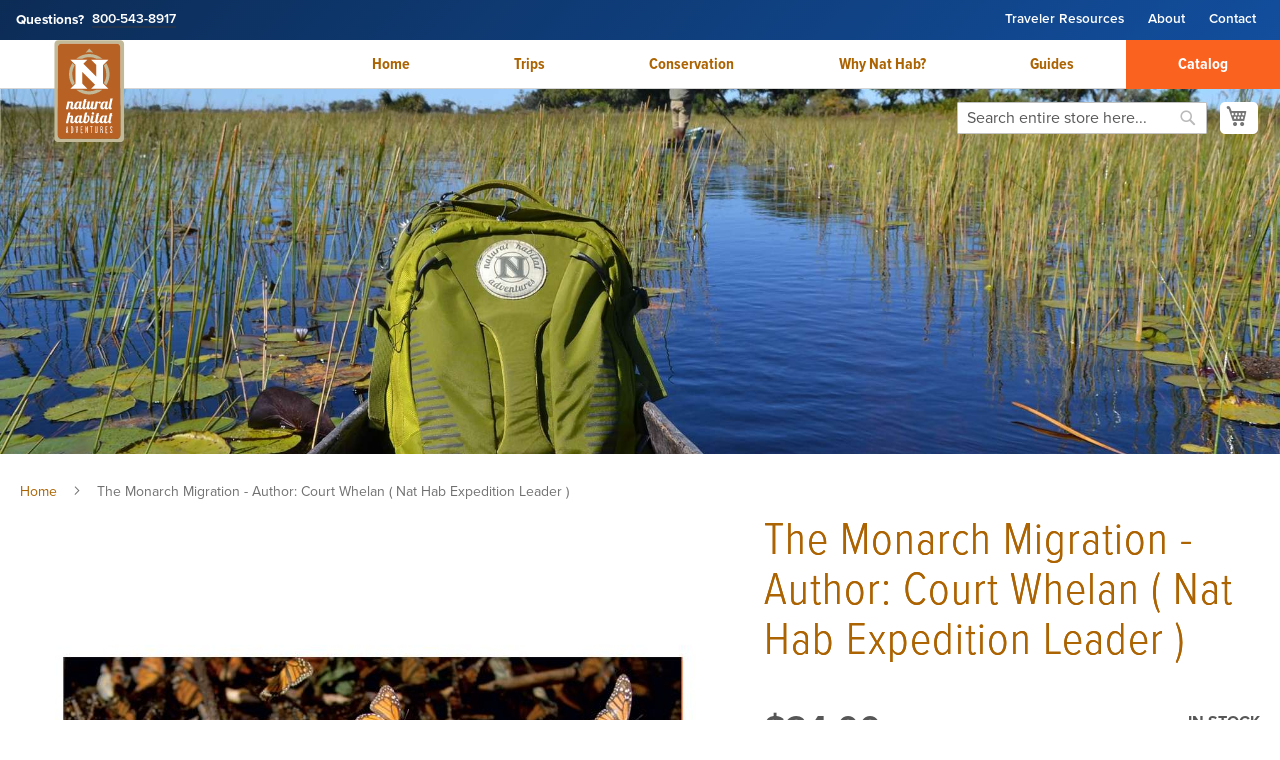

--- FILE ---
content_type: text/html; charset=UTF-8
request_url: https://gearstore.nathab.com/catalog/product/view/id/487/s/the-monarch-migration-a-journey-through-the-monarch-butterfly-s-winter-home/category/27/
body_size: 18636
content:
<!doctype html>
<html lang="en">
    <head prefix="og: http://ogp.me/ns# fb: http://ogp.me/ns/fb# product: http://ogp.me/ns/product#">
        <script>
    var LOCALE = 'en\u002DUS';
    var BASE_URL = 'https\u003A\u002F\u002Fgearstore.nathab.com\u002F';
    var require = {
        'baseUrl': 'https\u003A\u002F\u002Fgearstore.nathab.com\u002Fstatic\u002Fversion1764145086\u002Ffrontend\u002FNatHab\u002Fluma_child\u002Fen_US'
    };</script>        <meta charset="utf-8"/>
<meta name="title" content="The Monarch Migration: A Journey through the Monarch Butterfly&#039;s Winter Home"/>
<meta name="description" content="The Monarch Migration: A Journey through the Monarch Butterfly&#039;s Winter Home FeaturesSoftcover, 157 pages"/>
<meta name="keywords" content="The Monarch Migration: A Journey through the Monarch Butterfly&#039;s Winter Home"/>
<meta name="robots" content="INDEX,FOLLOW"/>
<meta name="viewport" content="width=device-width, initial-scale=1"/>
<meta name="format-detection" content="telephone=no"/>
<title>The Monarch Migration: A Journey through the Monarch Butterfly&#039;s Winter Home</title>
<link  rel="stylesheet" type="text/css"  media="all" href="https://gearstore.nathab.com/static/version1764145086/frontend/NatHab/luma_child/en_US/mage/calendar.css" />
<link  rel="stylesheet" type="text/css"  media="all" href="https://gearstore.nathab.com/static/version1764145086/frontend/NatHab/luma_child/en_US/css/styles-m.css" />
<link  rel="stylesheet" type="text/css"  media="all" href="https://gearstore.nathab.com/static/version1764145086/frontend/NatHab/luma_child/en_US/css/header.css" />
<link  rel="stylesheet" type="text/css"  media="all" href="https://gearstore.nathab.com/static/version1764145086/frontend/NatHab/luma_child/en_US/css/footer.css" />
<link  rel="stylesheet" type="text/css"  media="all" href="https://gearstore.nathab.com/static/version1764145086/frontend/NatHab/luma_child/en_US/Magento_Theme/css/menuchange.css" />
<link  rel="stylesheet" type="text/css"  media="all" href="https://gearstore.nathab.com/static/version1764145086/frontend/NatHab/luma_child/en_US/mage/gallery/gallery.css" />
<link  rel="stylesheet" type="text/css"  media="all" href="https://gearstore.nathab.com/static/version1764145086/frontend/NatHab/luma_child/en_US/Biztech_Deliverydate/css/style.css" />
<link  rel="stylesheet" type="text/css"  media="all" href="https://gearstore.nathab.com/static/version1764145086/frontend/NatHab/luma_child/en_US/Biztech_Deliverydate/css/slickslider/slick.css" />
<link  rel="stylesheet" type="text/css"  media="all" href="https://gearstore.nathab.com/static/version1764145086/frontend/NatHab/luma_child/en_US/Biztech_Deliverydate/css/slickslider/slick-theme.css" />
<link  rel="stylesheet" type="text/css"  media="all" href="https://gearstore.nathab.com/static/version1764145086/frontend/NatHab/luma_child/en_US/Magento_Catalog/css/product_style.css" />
<link  rel="stylesheet" type="text/css"  media="screen and (min-width: 768px)" href="https://gearstore.nathab.com/static/version1764145086/frontend/NatHab/luma_child/en_US/css/styles-l.css" />
<link  rel="stylesheet" type="text/css"  media="print" href="https://gearstore.nathab.com/static/version1764145086/frontend/NatHab/luma_child/en_US/css/print.css" />
<link  rel="stylesheet" type="text/css"  rel="stylesheet" type="text/css" href="https://use.typekit.net/cuv1ofx.css" />
<link  rel="stylesheet" type="text/css"  rel="stylesheet" type="text/css" href="https://cdnjs.cloudflare.com/ajax/libs/font-awesome/5.15.1/css/all.min.css" />
<script  type="text/javascript"  src="https://gearstore.nathab.com/static/version1764145086/frontend/NatHab/luma_child/en_US/requirejs/require.js"></script>
<script  type="text/javascript"  src="https://gearstore.nathab.com/static/version1764145086/frontend/NatHab/luma_child/en_US/mage/requirejs/mixins.js"></script>
<script  type="text/javascript"  src="https://gearstore.nathab.com/static/version1764145086/frontend/NatHab/luma_child/en_US/requirejs-config.js"></script>
<script  type="text/javascript"  src="https://use.typekit.com/cuv1ofx.js"></script>
<link rel="preload" as="font" crossorigin="anonymous" href="https://gearstore.nathab.com/static/version1764145086/frontend/NatHab/luma_child/en_US/fonts/opensans/light/opensans-300.woff2" />
<link rel="preload" as="font" crossorigin="anonymous" href="https://gearstore.nathab.com/static/version1764145086/frontend/NatHab/luma_child/en_US/fonts/opensans/regular/opensans-400.woff2" />
<link rel="preload" as="font" crossorigin="anonymous" href="https://gearstore.nathab.com/static/version1764145086/frontend/NatHab/luma_child/en_US/fonts/opensans/semibold/opensans-600.woff2" />
<link rel="preload" as="font" crossorigin="anonymous" href="https://gearstore.nathab.com/static/version1764145086/frontend/NatHab/luma_child/en_US/fonts/opensans/bold/opensans-700.woff2" />
<link rel="preload" as="font" crossorigin="anonymous" href="https://gearstore.nathab.com/static/version1764145086/frontend/NatHab/luma_child/en_US/fonts/Luma-Icons.woff2" />
<link  rel="icon" type="image/x-icon" href="https://gearstore.nathab.com/media/favicon/websites/1/33pKtk4w.png" />
<link  rel="shortcut icon" type="image/x-icon" href="https://gearstore.nathab.com/media/favicon/websites/1/33pKtk4w.png" />
<style>
    .swatch-opt {
        display: flex;
        flex-direction: column;
    }
    .swatch-opt .swatch-attribute.color {
        order: -1;
    }
</style>            <script type="text/x-magento-init">
        {
            "*": {
                "Magento_PageCache/js/form-key-provider": {
                    "isPaginationCacheEnabled":
                        0                }
            }
        }
    </script>
<!-- OneTrust Cookies Consent Notice start for nathab.com -->
<script type="text/javascript" src="https://cdn.cookielaw.org/consent/2441129c-6505-4098-8ab2-e1d2ea0e9dfe/OtAutoBlock.js" ></script>
<script src="https://cdn.cookielaw.org/scripttemplates/otSDKStub.js"  type="text/javascript" charset="UTF-8" data-domain-script="2441129c-6505-4098-8ab2-e1d2ea0e9dfe" ></script>
<script type="text/javascript">
function OptanonWrapper() { }
</script>
<!-- OneTrust Cookies Consent Notice end for nathab.com -->
<script type="text/javascript">!function(){var b=function(){window.__AudioEyeSiteHash = "bb1e761821c334c6916e44b4853810a6"; var a=document.createElement("script");a.src="https://wsmcdn.audioeye.com/aem.js";a.type="text/javascript";a.setAttribute("async","");document.getElementsByTagName("body")[0].appendChild(a)};"complete"!==document.readyState?window.addEventListener?window.addEventListener("load",b):window.attachEvent&&window.attachEvent("onload",b):b()}();</script>

<meta property="og:type" content="product" />
<meta property="og:title"
      content="The&#x20;Monarch&#x20;Migration&#x20;-&#x20;Author&#x3A;&#x20;Court&#x20;Whelan&#x20;&#x28;&#x20;Nat&#x20;Hab&#x20;Expedition&#x20;Leader&#x20;&#x29;" />
<meta property="og:image"
      content="https://gearstore.nathab.com/media/catalog/product/cache/5a48edbefb47479660c417e21ccc95f7/m/o/monarchmigration.jpg" />
<meta property="og:description"
      content="Author&#x3A;&#x20;Nat&#x20;Hab&#x27;s&#x20;own&#x20;Expedition&#x20;Leader,&#x20;Court&#x20;Whelan,&#x20;Ph.D.Read&#x20;Court&#x27;s&#x20;bio&#x0D;&#x0A;Explore&#x20;the&#x20;monarch&#x20;butterfly&#x2019;s&#x20;extraordinary&#x20;winter&#x20;home&#x20;in&#x20;this&#x20;photographic&#x20;and&#x20;scientific&#x20;journey.&#xA0;&#x20;Combining&#x20;over&#x20;17&#x20;years&#x20;of&#x20;photography&#x20;and&#x20;research,&#x20;Court&#x20;Whelan&#x20;shares&#x20;his&#x20;deep&#x20;knowledge&#x20;of&#x20;the&#x20;monarch&#x20;migration&#x20;in&#x20;a&#x20;way&#x20;that&#x20;will&#x20;resonate&#x20;with&#x20;readers,&#x20;photographers,&#x20;and&#x20;naturalists&#x20;of&#x20;all&#x20;ages.&#xA0;&#x20;Whether&#x20;you&#x20;have&#x20;been&#x20;to&#x20;witness&#x20;this&#x20;sensational&#x20;phenomenon&#x20;yourself,&#x20;dream&#x20;to&#x20;one&#x20;day,&#x20;or&#x20;simply&#x20;want&#x20;to&#x20;live&#x20;vicariously&#x20;through&#x20;Court&#x2019;s&#x20;many&#x20;years&#x20;of&#x20;doctoral&#x20;research&#x20;and&#x20;conservation&#x20;photography,&#x20;this&#x20;stunning&#x20;photo&#x20;book&#x20;just&#x20;might&#x20;migrate&#x20;to&#x20;your&#x20;coffee&#x20;table&#x20;permanently.&#xA0;" />
<meta property="og:url" content="https://gearstore.nathab.com/the-monarch-migration-a-journey-through-the-monarch-butterfly-s-winter-home.html" />
    <meta property="product:price:amount" content="24"/>
    <meta property="product:price:currency"
      content="USD"/>
    </head>
    <body data-container="body"
          data-mage-init='{"loaderAjax": {}, "loader": { "icon": "https://gearstore.nathab.com/static/version1764145086/frontend/NatHab/luma_child/en_US/images/loader-2.gif"}}'
        id="html-body" itemtype="http://schema.org/Product" itemscope="itemscope" class="catalog-product-view product-the-monarch-migration-a-journey-through-the-monarch-butterfly-s-winter-home categorypath-travel-books category-travel-books page-layout-1column">
        
<script type="text/x-magento-init">
    {
        "*": {
            "Magento_PageBuilder/js/widget-initializer": {
                "config": {"[data-content-type=\"slider\"][data-appearance=\"default\"]":{"Magento_PageBuilder\/js\/content-type\/slider\/appearance\/default\/widget":false},"[data-content-type=\"map\"]":{"Magento_PageBuilder\/js\/content-type\/map\/appearance\/default\/widget":false},"[data-content-type=\"row\"]":{"Magento_PageBuilder\/js\/content-type\/row\/appearance\/default\/widget":false},"[data-content-type=\"tabs\"]":{"Magento_PageBuilder\/js\/content-type\/tabs\/appearance\/default\/widget":false},"[data-content-type=\"slide\"]":{"Magento_PageBuilder\/js\/content-type\/slide\/appearance\/default\/widget":{"buttonSelector":".pagebuilder-slide-button","showOverlay":"hover","dataRole":"slide"}},"[data-content-type=\"banner\"]":{"Magento_PageBuilder\/js\/content-type\/banner\/appearance\/default\/widget":{"buttonSelector":".pagebuilder-banner-button","showOverlay":"hover","dataRole":"banner"}},"[data-content-type=\"buttons\"]":{"Magento_PageBuilder\/js\/content-type\/buttons\/appearance\/inline\/widget":false},"[data-content-type=\"products\"][data-appearance=\"carousel\"]":{"Magento_PageBuilder\/js\/content-type\/products\/appearance\/carousel\/widget":false}},
                "breakpoints": {"desktop":{"label":"Desktop","stage":true,"default":true,"class":"desktop-switcher","icon":"Magento_PageBuilder::css\/images\/switcher\/switcher-desktop.svg","conditions":{"min-width":"1024px"},"options":{"products":{"default":{"slidesToShow":"5"}}}},"tablet":{"conditions":{"max-width":"1024px","min-width":"768px"},"options":{"products":{"default":{"slidesToShow":"4"},"continuous":{"slidesToShow":"3"}}}},"mobile":{"label":"Mobile","stage":true,"class":"mobile-switcher","icon":"Magento_PageBuilder::css\/images\/switcher\/switcher-mobile.svg","media":"only screen and (max-width: 768px)","conditions":{"max-width":"768px","min-width":"640px"},"options":{"products":{"default":{"slidesToShow":"3"}}}},"mobile-small":{"conditions":{"max-width":"640px"},"options":{"products":{"default":{"slidesToShow":"2"},"continuous":{"slidesToShow":"1"}}}}}            }
        }
    }
</script>

<div class="cookie-status-message" id="cookie-status">
    The store will not work correctly when cookies are disabled.</div>
<script type="text&#x2F;javascript">document.querySelector("#cookie-status").style.display = "none";</script>
<script type="text/x-magento-init">
    {
        "*": {
            "cookieStatus": {}
        }
    }
</script>

<script type="text/x-magento-init">
    {
        "*": {
            "mage/cookies": {
                "expires": null,
                "path": "\u002F",
                "domain": ".gearstore.nathab.com",
                "secure": false,
                "lifetime": "3600"
            }
        }
    }
</script>
    <noscript>
        <div class="message global noscript">
            <div class="content">
                <p>
                    <strong>JavaScript seems to be disabled in your browser.</strong>
                    <span>
                        For the best experience on our site, be sure to turn on Javascript in your browser.                    </span>
                </p>
            </div>
        </div>
    </noscript>

<script>
    window.cookiesConfig = window.cookiesConfig || {};
    window.cookiesConfig.secure = false;
</script><script>    require.config({
        map: {
            '*': {
                wysiwygAdapter: 'mage/adminhtml/wysiwyg/tiny_mce/tinymceAdapter'
            }
        }
    });</script><script>    require.config({
        paths: {
            googleMaps: 'https\u003A\u002F\u002Fmaps.googleapis.com\u002Fmaps\u002Fapi\u002Fjs\u003Fv\u003D3\u0026key\u003D'
        },
        config: {
            'Magento_PageBuilder/js/utils/map': {
                style: '',
            },
            'Magento_PageBuilder/js/content-type/map/preview': {
                apiKey: '',
                apiKeyErrorMessage: 'You\u0020must\u0020provide\u0020a\u0020valid\u0020\u003Ca\u0020href\u003D\u0027https\u003A\u002F\u002Fgearstore.nathab.com\u002Fadminhtml\u002Fsystem_config\u002Fedit\u002Fsection\u002Fcms\u002F\u0023cms_pagebuilder\u0027\u0020target\u003D\u0027_blank\u0027\u003EGoogle\u0020Maps\u0020API\u0020key\u003C\u002Fa\u003E\u0020to\u0020use\u0020a\u0020map.'
            },
            'Magento_PageBuilder/js/form/element/map': {
                apiKey: '',
                apiKeyErrorMessage: 'You\u0020must\u0020provide\u0020a\u0020valid\u0020\u003Ca\u0020href\u003D\u0027https\u003A\u002F\u002Fgearstore.nathab.com\u002Fadminhtml\u002Fsystem_config\u002Fedit\u002Fsection\u002Fcms\u002F\u0023cms_pagebuilder\u0027\u0020target\u003D\u0027_blank\u0027\u003EGoogle\u0020Maps\u0020API\u0020key\u003C\u002Fa\u003E\u0020to\u0020use\u0020a\u0020map.'
            },
        }
    });</script><script>
    require.config({
        shim: {
            'Magento_PageBuilder/js/utils/map': {
                deps: ['googleMaps']
            }
        }
    });</script><div class="page-wrapper"><header class="page-header"><div class="panel wrapper"><div class="panel header"><a class="action skip contentarea"
   href="#contentarea">
    <span>
        Skip to Content    </span>
</a>
<div id="header-topbar">
    <nav navbar="tertiary" hide="sm">
        <div tertiary="phone"><strong>Questions?</strong> <a tertiary="link" href="tel:+18005438917">800-543-8917</a></div>
        <div tertiary="links">
            <a tertiary="link" href="https://www.nathab.com/traveler-resources/">Traveler Resources</a>
            <a tertiary="link" href="https://www.nathab.com/about/">About</a>
            <a tertiary="link" href="https://www.nathab.com/contact/">Contact</a>
        </div>
    </nav>
</div>
<ul class="header links"><script>

    require(['jquery'],function($ ){
        $('.breadcrumbs li.item.home a').text('Gear Store Home');
        $('[data-block="minicart"]').on('contentLoading', function (event) {
            $('[data-block="minicart"]').on('contentUpdated', function ()  {
                $('html, body').animate({scrollTop:0}, 'slow');
            });
        });
    });

</script><li style="order:1" class='topNav home'><a href="https://www.nathab.com/" target="_blank" ><span class="full-text" >Home</span><span class="short-text"></span></a></li><li style="order:2" class='topNav trips'><a href="https://www.nathab.com/our-trips/" target="_blank" ><span class="full-text" >Trips</span><span class="short-text"></span></a></li><li style="order:3" class='topNav conservation'><a href="https://www.nathab.com/conservation/" target="_blank" ><span class="full-text" >Conservation</span><span class="short-text"></span></a></li><li style="order:4" class='topNav why'><a href="https://www.nathab.com/why-us/" target="_blank" ><span class="full-text" >Why</span><span class="short-text"></span></a></li><li style="order:5" class='topNav guides'><a href="https://www.nathab.com/guides-and-staff/" target="_blank" ><span class="full-text" >Guides</span><span class="short-text"></span></a></li><li style="order:7" class='topNav catalog'><a href="https://forms.nathab.com/catalog/" class="catalogHref" target="_blank" ><span class="full-text" >Catalog</span><span class="short-text"></span></a></li></ul></div></div><div class="header content">

<span data-action="toggle-nav" class="action nav-toggle">
<!--    <span><?/*= $block->escapeHtml(__('Toggle Nav')) */?></span>-->
</span>
<div logos="wrapper">
    <a logos="logo nha" href="https://www.nathab.com" title="Natural&#x20;Habitat&#x20;Adventures">
        <svg id="nha-logo-svg" xmlns="http://www.w3.org/2000/svg" viewBox="45 45 140 200">
            <path fill="#c2b998"
                  d="M175.9 47.32H55.13c-4.03 0-7.3 3.27-7.3 7.3v183.39c0 4.03 3.27 7.3 7.3 7.3H175.9c4.03 0 7.3-3.27 7.3-7.3V54.62c.01-4.03-3.26-7.3-7.3-7.3zm.1 184.01c0 3.94-2.85 7.14-6.37 7.14H60.7c-3.52 0-6.37-3.2-6.37-7.14V61.32c0-3.94 2.85-7.14 6.37-7.14h108.92c3.52 0 6.37 3.2 6.37 7.14v170.01z"></path>
            <path class="nha-logo-change"
                  d="M169.63 54.18H60.7c-3.52 0-6.37 3.2-6.37 7.14v170.02c0 3.94 2.85 7.14 6.37 7.14h108.92c3.52 0 6.37-3.2 6.37-7.14V61.32c.01-3.94-2.84-7.14-6.36-7.14z"
                  style="fill: rgb(184, 97, 37);"></path>

            <path fill="#fff"
                  d="M112.62 193.42c-.6 0-1.23.09-2.46.83l1.44-6.72-4.44.6-3.21 14.97c-.01.03-.01.06-.02.09-.49 1.46-2.16 2.72-3.31 2.72-.84 0-1.23-.45-1.23-1.29 0-.27.03-.57.12-.96l2.16-10.16h-4.32l-.33 1.59v-.21c0-.87-.72-1.52-2.43-1.52-4.94 0-7.43 5.76-7.68 9.79-.66 1.53-1.75 2.57-3.05 2.57-.9 0-1.2-.5-1.2-1.25 0-1.67 1.44-5.29 1.44-7.71 0-2.39-1.41-3.38-3.33-3.38-.93 0-2.25.24-3.51 1.67l1.62-7.53-4.43.6-4.35 20.32h4.32l2.07-9.71c.18-.81 1.11-2.63 2.28-2.63.75 0 1.11.54 1.11 1.53 0 1.91-1.35 5.58-1.35 7.62 0 1.7.93 3.38 3.54 3.38 1.28 0 3.38-.41 5.03-3.11.53 2.25 2.12 3.11 3.79 3.11 2.13 0 3.54-1.37 4.47-2.75.18 1.79 1.26 2.75 2.94 2.75 1.26 0 3.72-.4 5.56-2.86.35 1.8 1.74 2.86 4.1 2.86 6.36 0 8.21-6.6 8.21-10.1-.01-3.79-1.45-5.11-3.55-5.11zm-17.29 9.68c-.36 1.73-1.62 2.63-2.49 2.63-.54 0-1.5-.03-1.5-2.33 0-2.81 1.65-8.19 4.2-8.19.96 0 1.23.78 1.23 1.14l-1.44 6.75zm14.3 2.63c-1.08 0-1.59-.5-1.59-1.37 0-.21.03-.45.09-.69l1.65-7.59c.33-.39 1.35-.54 1.77-.54 1.08 0 1.59 1.4 1.59 2.87-.01 3.14-1.56 7.32-3.51 7.32zM122.7 191.9c1.32 0 2.39-1.05 2.39-2.36 0-1.31-1.08-2.39-2.39-2.39-1.32 0-2.37 1.08-2.37 2.39s1.05 2.36 2.37 2.36zM159.12 193.51c.57-2.69 1.02-4.72 1.02-4.72l-4.43.6-.9 4.12h-.99l-.24 1.2h.99l-1.84 8.58c-.54 1.42-2.29 2.63-3.41 2.63-.84 0-1.23-.45-1.23-1.29 0-.27.03-.57.12-.96l2.16-10.16h-4.32l-.33 1.59v-.21c0-.87-.72-1.52-2.43-1.52-4.96 0-7.45 5.8-7.68 9.84-.49 1.45-2.08 2.53-3.23 2.53-.84 0-1.23-.27-1.23-1.1 0-.27.03-.57.12-.96l1.92-8.96h1.8l.24-1.2h-1.8l1.02-4.72-4.44.6-.9 4.12h-.99l-.24 1.2h.99l-1.8 8.4c-.01.03-.01.06-.01.09-.51 1.46-2.91 2.54-4.06 2.54-.84 0-1.23-.27-1.23-1.1 0-.27.03-.57.12-.96l2.16-10.16h-4.32l-2.04 9.59c-.15.72-.24 1.37-.24 1.94 0 2.51 1.41 3.59 3.21 3.59 1.26 0 4.18-.39 6.22-2.87.25 1.99 1.54 2.87 3.16 2.87 1.31 0 3.89-.43 5.73-3.19.51 2.31 2.12 3.19 3.81 3.19 2.13 0 3.54-1.37 4.47-2.75.18 1.79 1.26 2.75 2.94 2.75 1.22 0 3.67-.38 5.53-2.67.2 1.56 1.12 2.67 2.95 2.67 1.02 0 2.34-.36 3.18-2.93-.24.09-.57.09-.78.09-.81 0-1.05-.45-1.05-1.08 0-.33.06-.68.15-1.05l1.92-8.96h1.8l.24-1.2h-1.81zm-15.11 9.59c-.36 1.73-1.62 2.63-2.49 2.63-.54 0-1.5-.03-1.5-2.33 0-2.81 1.65-8.19 4.2-8.19.96 0 1.23.78 1.23 1.14l-1.44 6.75z"></path>
            <path fill="#fff"
                  d="M137.77 168.6c0-1.16-.73-2.28-2.1-2.28-1.46 0-2.61.97-3.68 1.88l.4-1.88h-4.38l-2.07 9.79c-.46 1.5-1.28 2.64-2.45 2.64-.85 0-1.25-.28-1.25-1.13 0-.27.03-.58.12-.97l2.19-10.33h-4.38l-2.07 9.75c-.46 1.52-1.25 2.68-2.43 2.68-.67 0-.91-.55-.91-1.25 0-.27.03-.55.09-.85l2.19-10.33h-4.38l-2.07 9.75v.01c-.46 1.52-1.55 2.67-2.74 2.67-.85 0-1.24-.28-1.24-1.13 0-.27.03-.58.12-.97l1.95-9.12h1.82l.24-1.21h-1.82l1.03-4.81-4.5.61-.91 4.2h-1l-.24 1.21h1l-1.82 8.54c0 .01 0 .02-.01.03-.46 1.51-1.27 2.83-2.45 2.83-.85 0-1.24-.46-1.24-1.31 0-.27.03-.58.12-.97l2.19-10.33h-4.38l-.33 1.61v-.21c0-.88-.73-1.55-2.46-1.55-5.29 0-7.81 6.54-7.81 10.64 0 .05.01.09.01.13-.53 1.09-1.09 1.81-2.17 1.81-.91 0-1.21-.52-1.21-1.28 0-1.7 1.46-5.38 1.46-7.84 0-2.43-1.43-3.43-3.37-3.43-.94 0-2.28.24-3.56 1.7l.34-1.58h-4.38l-3.22 15.2h4.38l2.07-9.76c.46-1.52 1.28-2.8 2.37-2.8.73 0 1.09.55 1.09 1.55 0 1.95-1.37 5.68-1.37 7.75 0 1.73.94 3.43 3.59 3.43 1.21 0 2.84-.36 4.3-2.68.64 1.93 2.15 2.68 3.72 2.68 2.16 0 3.59-1.4 4.53-2.8.18 1.82 1.28 2.8 2.98 2.8 1.24 0 3.09-.38 4.67-2.68.32 1.86 1.6 2.68 3.17 2.68 1.24 0 3.27-.39 4.93-2.73.31 1.9 1.6 2.73 3.18 2.73 1.28 0 2.98-.39 4.5-2.89.18 1.89 1.28 2.89 3.01 2.89 1.07 0 2.61-.29 4.03-1.87l-.36 1.69h4.38l2.43-11.55c.76-.7 1.31-1.16 2.22-1.16.91 0 .06 2.01 1.76 2.01 1.48 0 2.18-1.15 2.18-2.21zm-43.13 7.47c-.36 1.76-1.64 2.68-2.52 2.68-.55 0-1.52-.03-1.52-2.37 0-2.86 1.67-8.33 4.26-8.33.97 0 1.25.79 1.25 1.16l-1.47 6.86zM157.43 177.47c0-.27.06-.58.12-.88l3.5-16.42-4.5.61-3.25 15.23c-.04.18-.06.34-.09.51-.48 1.32-1.24 2.41-2.31 2.41-.85 0-1.25-.46-1.25-1.31 0-.27.03-.58.12-.97l2.19-10.33h-4.38l-.34 1.61v-.21c0-.88-.73-1.55-2.46-1.55-5.29 0-7.81 6.54-7.81 10.64 0 3.61 1.98 4.89 4.04 4.89 2.16 0 3.59-1.4 4.53-2.8.18 1.82 1.28 2.8 2.98 2.8 1.22 0 3.06-.38 4.64-2.63.35 1.81 1.6 2.63 3.14 2.63 1.64 0 3.19-1.03 3.35-3.19-.18.09-.43.18-.98.18-.94-.01-1.24-.52-1.24-1.22zm-11.92-1.4c-.36 1.76-1.64 2.68-2.52 2.68-.54 0-1.52-.03-1.52-2.37 0-2.86 1.67-8.33 4.25-8.33.97 0 1.25.79 1.25 1.16l-1.46 6.86z"></path>

            <path fill="#fff"
                  d="M74.53 227.58c.02.21-.08.19-.59.19-.55 0-.64.04-.68-.23-.15-1.06-.26-2-.42-3.04-.02-.19-.28-.17-.58-.17-.36 0-.55-.02-.57.17-.11 1.06-.21 1.98-.3 3.08-.02.21-.19.19-.79.19-.28 0-.53 0-.51-.17.59-4.91 1.09-8.53 1.62-12.78.04-.26.13-.28.55-.28.47 0 .62.02.66.34.64 4.83.96 7.78 1.61 12.7zm-1.83-4.43c-.13-1.62-.19-2.66-.3-4.15 0-.08-.02-.21-.13-.21-.09 0-.11.13-.11.19-.11 1.59-.19 2.91-.28 4.15-.02.13.15.17.42.17.21 0 .41 0 .4-.15zM84.13 225.11c0 .45 0 1.06-.68 1.85-.64.72-1.55.81-1.98.81H80.3c-.19 0-.36.02-.45-.13-.09-.13-.09-.34-.09-.47v-12.02c0-.19 0-.38.11-.49.15-.13.3-.09.45-.09h1.13c.6 0 1.42.15 1.98.66.57.53.7 1.28.7 1.96v7.92zm-1.22.02v-7.95c0-.42-.06-.76-.4-1.09-.21-.21-.36-.28-.87-.28-.34 0-.53 0-.6.13-.06.11-.06.21-.06.32v9.68c0 .21-.02.41.11.55.08.08.36.06.43.06.21 0 .66-.06 1-.41.39-.43.39-.73.39-1.01zM93.65 214.83c-.57 4.64-1 8.08-1.57 12.66-.04.26-.25.28-.62.28-.49 0-.72 0-.75-.32-.51-4.25-.98-8.02-1.53-12.66-.02-.23.08-.23.6-.23.55 0 .66.06.68.3.3 3.3.53 5.87.81 9 0 .06.02.19.11.19.11 0 .13-.13.13-.21.32-3.25.6-6 .91-8.96.04-.32.19-.3.53-.3.53 0 .71.04.7.25zM102.8 227.24c0 .42-.02.53-.23.53h-2.83c-.3 0-.62.04-.75-.08-.15-.13-.11-.41-.11-.64v-11.93c0-.25.02-.26.13-.42.11-.15.25-.15.43-.15h3.13c.23 0 .23.23.23.57 0 .36 0 .51-.25.51h-1.89c-.15 0-.38.02-.43.09-.09.13-.09.11-.09.36v3.59c0 .17-.04.38.11.49.13.09.26.08.42.08h.89c.23 0 .26.15.26.55 0 .38-.02.53-.26.53h-.85c-.19 0-.4.02-.47.06-.17.11-.13.3-.13.55v4.06c0 .25 0 .6.09.66.09.06.36.08.57.08h1.79c.22-.01.24.1.24.51zM112.5 227c0 .68-.02.77-.47.77-.28 0-.53-.09-.68-.74-.57-2.4-.87-3.76-1.47-6.1-.13-.49-.28-1.38-.4-1.38-.11 0-.13.23-.13.34v7.53c0 .3-.09.34-.6.34-.55 0-.62-.04-.62-.34v-12.68c0-.19.13-.19.47-.19.53 0 .66.11.85.83.58 2.34.96 3.89 1.55 6.23.04.17.11.45.21.45.09 0 .11-.23.11-.34v-6.83c0-.3.09-.34.64-.34.43 0 .55.02.55.28V227zM122 215.13c0 .43-.02.51-.23.51-.23 0-.49-.02-.81 0-.15 0-.3 0-.4.04-.17.13-.13.45-.13.7v11.21c0 .17-.28.19-.68.19-.34 0-.59 0-.59-.19v-11.21c0-.25.04-.57-.13-.7-.09-.04-.25-.04-.4-.04h-.7c-.28 0-.34-.09-.34-.51 0-.42.04-.57.26-.57h3.89c.24 0 .26.19.26.57zM131.47 225.58c0 1.19-.66 2.19-2.19 2.19-1.53 0-2.19-1.25-2.19-2.17v-10.76c0-.25.21-.28.6-.28s.62.08.62.28v10.66c0 .51.28 1 .96 1 .64 0 .96-.47.96-.98v-10.74c0-.17.11-.23.57-.23.47 0 .66.04.66.21v10.82zM141.51 227.47c0 .3-.13.3-.64.3-.43 0-.57.02-.57-.26v-4.79c0-.77-.51-1.25-.93-1.25-.89 0-1-.02-1 .28v5.72c0 .3-.08.3-.64.3-.43 0-.57 0-.57-.26v-12.36c0-.19.02-.4.13-.51.15-.13.28-.08.43-.08h1.08c.6 0 1.42.15 1.98.66.57.53.7 1.3.7 1.96v1.7c0 .45.02.77-.21 1.19-.28.53-.89.68-.89.75 0 .08.62.19.91.75.23.45.21.74.21 1.19v4.71zm-1.24-8.49v-1.79c0-.43-.06-.76-.4-1.09-.21-.21-.32-.28-1-.28-.17 0-.34 0-.41.13-.06.11-.06.21-.06.32v3.53c0 .21-.04.41.11.53.11.09.25.08.34.08.21 0 .7-.06 1.04-.41.38-.44.38-.76.38-1.02zM151.17 227.24c0 .42-.02.53-.23.53h-2.83c-.3 0-.62.04-.75-.08-.15-.13-.11-.41-.11-.64v-11.93c0-.25.02-.26.13-.42.11-.15.25-.15.43-.15h3.13c.23 0 .23.23.23.57 0 .36 0 .51-.25.51h-1.89c-.15 0-.38.02-.43.09-.09.13-.09.11-.09.36v3.59c0 .17-.04.38.11.49.13.09.26.08.42.08h.89c.23 0 .26.15.26.55 0 .38-.02.53-.26.53h-.85c-.19 0-.4.02-.47.06-.17.11-.13.3-.13.55v4.06c0 .25 0 .6.09.66.09.06.36.08.57.08h1.79c.23-.01.24.1.24.51zM160.46 225.58c0 1.28-.96 2.19-2.19 2.19s-2.19-.7-2.19-2.19v-1.06c0-.21.13-.25.62-.25.45 0 .64.02.64.21v1.04c0 .47.25.98.93.98.81 0 .96-.6.96-1.04v-1.15c0-1-.74-2.06-1.49-3.11-.79-1.11-1.68-2.32-1.68-3.43v-.96c0-.98.59-2.25 2.15-2.25 1.43 0 2.15 1.26 2.15 2.23v.87c0 .15-.23.15-.66.15-.36 0-.6 0-.6-.17v-.89c0-.62-.47-1.02-.89-1.02-.53 0-.93.53-.93 1v1.04c0 .72.74 1.68 1.45 2.68.83 1.15 1.72 2.47 1.72 3.89v1.24z"></path>

            <path fill-rule="evenodd" clip-rule="evenodd" fill="#fff"
                  d="M142.17 95.56l10.41-10.41h-33.72l10.41 10.41v22.59L104.22 93.1l7.96-7.95H78.46l10.41 10.41v35.73l-10.41 10.42h33.72l-10.41-10.41v-22.51l25 25-7.91 7.92h33.72l-10.41-10.41z"></path>
            <path fill="#c2b998"
                  d="M115.52 146.56c-5.05 0-9.82-1.13-14.1-3.15h-11.4c6.87 5.85 15.77 9.39 25.5 9.39s18.63-3.54 25.5-9.39h-11.4a32.95 32.95 0 0 1-14.1 3.15zM148.65 113.43c0 6.28-1.75 12.15-4.78 17.16l4.52 4.52a39.162 39.162 0 0 0 6.51-21.67c0-8-2.39-15.44-6.5-21.66l-4.52 4.52a32.976 32.976 0 0 1 4.77 17.13zM115.52 80.3c5.06 0 9.86 1.14 14.15 3.17h11.38c-6.87-5.86-15.78-9.41-25.53-9.41s-18.65 3.55-25.53 9.41h11.38c4.29-2.03 9.09-3.17 14.15-3.17zM122.98 71.44l-7.36-7.9-7.36 7.9c-.01 0 6-1.68 14.72 0z"></path>

            <path fill="#c2b998"
                  d="M82.39 113.43c0-6.28 1.75-12.16 4.79-17.16l-4.52-4.52a39.195 39.195 0 0 0-6.51 21.68c0 8.02 2.4 15.47 6.52 21.69l4.52-4.52a32.915 32.915 0 0 1-4.8-17.17z"></path>
        </svg>
    </a>
</div>

<script>
    var logoColors = ["#9f3323", "#b86125", "#4F758B", "#28724F", "#8A8D4A"];
    require(['jquery'],function($){
        var logoLoop = function () {
            var randomNumber = Math.floor(Math.random() * logoColors.length);
            var chosenLogo = logoColors[randomNumber];
            $(".nha-logo-change").css("fill", chosenLogo);
        };
        logoLoop();
    });
</script>
<div data-block="minicart" class="minicart-wrapper">
    <a class="action showcart" href="https://gearstore.nathab.com/checkout/cart/"
       data-bind="scope: 'minicart_content'">
        <span class="text">My Cart</span>
        <span class="counter qty empty"
              data-bind="css: { empty: !!getCartParam('summary_count') == false && !isLoading() },
               blockLoader: isLoading">
            <span class="counter-number">
                <!-- ko if: getCartParam('summary_count') -->
                <!-- ko text: getCartParam('summary_count').toLocaleString(window.LOCALE) --><!-- /ko -->
                <!-- /ko -->
            </span>
            <span class="counter-label">
            <!-- ko if: getCartParam('summary_count') -->
                <!-- ko text: getCartParam('summary_count').toLocaleString(window.LOCALE) --><!-- /ko -->
                <!-- ko i18n: 'items' --><!-- /ko -->
            <!-- /ko -->
            </span>
        </span>
    </a>
            <div class="block block-minicart"
             data-role="dropdownDialog"
             data-mage-init='{"dropdownDialog":{
                "appendTo":"[data-block=minicart]",
                "triggerTarget":".showcart",
                "timeout": "2000",
                "closeOnMouseLeave": false,
                "closeOnEscape": true,
                "triggerClass":"active",
                "parentClass":"active",
                "buttons":[]}}'>
            <div id="minicart-content-wrapper" data-bind="scope: 'minicart_content'">
                <!-- ko template: getTemplate() --><!-- /ko -->
            </div>
                    </div>
        <script>window.checkout = {"shoppingCartUrl":"https:\/\/gearstore.nathab.com\/checkout\/cart\/","checkoutUrl":"https:\/\/gearstore.nathab.com\/checkout\/","updateItemQtyUrl":"https:\/\/gearstore.nathab.com\/checkout\/sidebar\/updateItemQty\/","removeItemUrl":"https:\/\/gearstore.nathab.com\/checkout\/sidebar\/removeItem\/","imageTemplate":"Magento_Catalog\/product\/image_with_borders","baseUrl":"https:\/\/gearstore.nathab.com\/","minicartMaxItemsVisible":5,"websiteId":"1","maxItemsToDisplay":10,"storeId":"1","storeGroupId":"1","saml":{"enabled":false,"forced":false,"linktext":"Login via Identity Provider"},"captcha":{"user_login":{"isCaseSensitive":false,"imageHeight":50,"imageSrc":"","refreshUrl":"https:\/\/gearstore.nathab.com\/captcha\/refresh\/","isRequired":false,"timestamp":1769240835}}}</script>    <script type="text/x-magento-init">
    {
        "[data-block='minicart']": {
            "Magento_Ui/js/core/app": {"components":{"minicart_content":{"children":{"subtotal.container":{"children":{"subtotal":{"children":{"subtotal.totals":{"config":{"display_cart_subtotal_incl_tax":0,"display_cart_subtotal_excl_tax":1,"template":"Magento_Tax\/checkout\/minicart\/subtotal\/totals"},"children":{"subtotal.totals.msrp":{"component":"Magento_Msrp\/js\/view\/checkout\/minicart\/subtotal\/totals","config":{"displayArea":"minicart-subtotal-hidden","template":"Magento_Msrp\/checkout\/minicart\/subtotal\/totals"}}},"component":"Magento_Tax\/js\/view\/checkout\/minicart\/subtotal\/totals"}},"component":"uiComponent","config":{"template":"Magento_Checkout\/minicart\/subtotal"}}},"component":"uiComponent","config":{"displayArea":"subtotalContainer"}},"item.renderer":{"component":"Magento_Checkout\/js\/view\/cart-item-renderer","config":{"displayArea":"defaultRenderer","template":"Magento_Checkout\/minicart\/item\/default"},"children":{"item.image":{"component":"Magento_Catalog\/js\/view\/image","config":{"template":"Magento_Catalog\/product\/image","displayArea":"itemImage"}},"checkout.cart.item.price.sidebar":{"component":"uiComponent","config":{"template":"Magento_Checkout\/minicart\/item\/price","displayArea":"priceSidebar"}}}},"extra_info":{"component":"uiComponent","config":{"displayArea":"extraInfo"}},"promotion":{"component":"uiComponent","config":{"displayArea":"promotion"},"children":{"mp_savecart":{"component":"Mageplaza_SaveCart\/js\/view\/minicart"}}}},"config":{"itemRenderer":{"default":"defaultRenderer","simple":"defaultRenderer","virtual":"defaultRenderer"},"template":"Magento_Checkout\/minicart\/content"},"component":"Magento_Checkout\/js\/view\/minicart"}},"types":[]}        },
        "*": {
            "Magento_Ui/js/block-loader": "https\u003A\u002F\u002Fgearstore.nathab.com\u002Fstatic\u002Fversion1764145086\u002Ffrontend\u002FNatHab\u002Fluma_child\u002Fen_US\u002Fimages\u002Floader\u002D1.gif"
        }
    }
    </script>
</div>
<div class="block block-search">
    <div class="block block-title"><strong>Search</strong></div>
    <div class="block block-content">
        <form class="form minisearch" id="search_mini_form"
              action="https://gearstore.nathab.com/catalogsearch/result/" method="get">
                        <div class="field search">
                <label class="label" for="search" data-role="minisearch-label">
                    <span>Search</span>
                </label>
                <div class="control">
                    <input id="search"
                           data-mage-init='{
                            "quickSearch": {
                                "formSelector": "#search_mini_form",
                                "url": "",
                                "destinationSelector": "#search_autocomplete",
                                "minSearchLength": "3"
                            }
                        }'
                           type="text"
                           name="q"
                           value=""
                           placeholder="Search&#x20;entire&#x20;store&#x20;here..."
                           class="input-text"
                           maxlength="128"
                           role="combobox"
                           aria-haspopup="false"
                           aria-autocomplete="both"
                           autocomplete="off"
                           aria-expanded="false"/>
                    <div id="search_autocomplete" class="search-autocomplete"></div>
                    <div class="nested">
    <a class="action advanced" href="https://gearstore.nathab.com/catalogsearch/advanced/" data-action="advanced-search">
        Advanced Search    </a>
</div>
                </div>
            </div>
            <div class="actions">
                <button type="submit"
                        title="Search"
                        class="action search"
                        aria-label="Search"
                >
                    <span>Search</span>
                </button>
            </div>
        </form>
    </div>
</div>
</div></header>    <div class="sections nav-sections">
                <div class="section-items nav-sections-items"
             data-mage-init='{"tabs":{"openedState":"active"}}'>
                                            <div class="section-item-title nav-sections-item-title"
                     data-role="collapsible">
                    <a class="nav-sections-item-switch"
                       data-toggle="switch" href="#storeMenu">
                                            </a>
                </div>
                <div class="section-item-content nav-sections-item-content"
                     id="storeMenu"
                     data-role="content">
                    <nav class="navigation" data-action="navigation">
    <ul data-mage-init='{"menu":{"responsive":true, "expanded":true, "position":{"my":"left top","at":"right top"}}}'>
        <li class="level0 nav-2 category-item level-top ui-menu-item"><a class="level-top ui-corner-all" href="/">Gear Store Home</a> </li>
                <li  class="level0 nav-1 category-item first level-top parent"><a href="https://gearstore.nathab.com/outerwear.html"  class="level-top" ><span>Outerwear</span></a><ul class="level0 submenu"><li  class="level1 nav-1-1 category-item first"><a href="https://gearstore.nathab.com/outerwear/womens-outwear.html" ><span>Women&#039;s Outerwear</span></a></li><li  class="level1 nav-1-2 category-item last"><a href="https://gearstore.nathab.com/outerwear/mens-outerwear.html" ><span>Men&#039;s Outerwear</span></a></li></ul></li><li  class="level0 nav-2 category-item level-top parent"><a href="https://gearstore.nathab.com/polar-gear.html"  class="level-top" ><span>Polar Gear</span></a><ul class="level0 submenu"><li  class="level1 nav-2-1 category-item first"><a href="https://gearstore.nathab.com/polar-gear/nat-hab-polar-adventure-gear-for-women.html" ><span>Women&#039;s Polar Gear</span></a></li><li  class="level1 nav-2-2 category-item last"><a href="https://gearstore.nathab.com/polar-gear/nat-hab-polar-adventure-gear-for-men.html" ><span>Men&#039;s Polar Gear</span></a></li></ul></li><li  class="level0 nav-3 category-item level-top"><a href="https://gearstore.nathab.com/tropical-gear.html"  class="level-top" ><span>Tropical Gear</span></a></li><li  class="level0 nav-4 category-item level-top parent"><a href="https://gearstore.nathab.com/shirts.html"  class="level-top" ><span>Travel Shirts</span></a><ul class="level0 submenu"><li  class="level1 nav-4-1 category-item first"><a href="https://gearstore.nathab.com/shirts/nat-hab-travel-shirts-for-women.html" ><span>Women&#039;s Travel Shirts</span></a></li><li  class="level1 nav-4-2 category-item last"><a href="https://gearstore.nathab.com/shirts/nat-hab-travel-shirts-for-men.html" ><span>Men&#039;s Travel Shirts</span></a></li></ul></li><li  class="level0 nav-5 category-item level-top"><a href="https://gearstore.nathab.com/gloves-hats.html"  class="level-top" ><span>Gloves &amp; Hats</span></a></li><li  class="level0 nav-6 category-item level-top"><a href="https://gearstore.nathab.com/packs-travel-bags.html"  class="level-top" ><span>Packs &amp; Travel Bags</span></a></li><li  class="level0 nav-7 category-item level-top"><a href="https://gearstore.nathab.com/accessories.html"  class="level-top" ><span>Travel Accessories</span></a></li><li  class="level0 nav-8 category-item active level-top parent"><a href="https://gearstore.nathab.com/travel-books.html"  class="level-top" ><span>Books</span></a><ul class="level0 submenu"><li  class="level1 nav-8-1 category-item first last"><a href="https://gearstore.nathab.com/travel-books/author-s-series-books.html" ><span>Author&#039;s Series Books</span></a></li></ul></li><li  class="level0 nav-9 category-item level-top"><a href="https://gearstore.nathab.com/nat-hab-cycling-apparel.html"  class="level-top" ><span>Nat Hab Cycling </span></a></li><li  class="level0 nav-10 category-item level-top"><a href="https://gearstore.nathab.com/binoculars.html"  class="level-top" ><span>Binoculars</span></a></li><li  class="level0 nav-11 category-item last level-top"><a href="https://gearstore.nathab.com/nat-hab-collectibles.html"  class="level-top" ><span>Nat Hab Collectibles</span></a></li>            </ul>
</nav>
                </div>
                                    </div>
    </div>
<main id="maincontent" class="page-main"><a id="contentarea" tabindex="-1"></a>
<div class="page messages"><div data-placeholder="messages"></div>
<div data-bind="scope: 'messages'">
    <!-- ko if: cookieMessages && cookieMessages.length > 0 -->
    <div aria-atomic="true" role="alert" data-bind="foreach: { data: cookieMessages, as: 'message' }" class="messages">
        <div data-bind="attr: {
            class: 'message-' + message.type + ' ' + message.type + ' message',
            'data-ui-id': 'message-' + message.type
        }">
            <div data-bind="html: $parent.prepareMessageForHtml(message.text)"></div>
        </div>
    </div>
    <!-- /ko -->

    <!-- ko if: messages().messages && messages().messages.length > 0 -->
    <div aria-atomic="true" role="alert" class="messages" data-bind="foreach: {
        data: messages().messages, as: 'message'
    }">
        <div data-bind="attr: {
            class: 'message-' + message.type + ' ' + message.type + ' message',
            'data-ui-id': 'message-' + message.type
        }">
            <div data-bind="html: $parent.prepareMessageForHtml(message.text)"></div>
        </div>
    </div>
    <!-- /ko -->
</div>
<script type="text/x-magento-init">
    {
        "*": {
            "Magento_Ui/js/core/app": {
                "components": {
                        "messages": {
                            "component": "Magento_Theme/js/view/messages"
                        }
                    }
                }
            }
    }
</script>
</div><div class="columns"><div class="column main"><div class="mainContent"><div class="breadcrumbs"></div>
<script type="text/x-magento-init">
    {
        ".breadcrumbs": {
            "breadcrumbs": {"categoryUrlSuffix":".html","useCategoryPathInUrl":0,"product":"The Monarch Migration - Author: Court Whelan ( Nat Hab Expedition Leader )"}        }
    }
</script>
<div class="page-title-wrapper&#x20;product">
    <h1 class="page-title"
                >
        <span class="base" data-ui-id="page-title-wrapper" itemprop="name">The Monarch Migration - Author: Court Whelan ( Nat Hab Expedition Leader )</span>    </h1>
    </div>
<div class="product media"><a id="gallery-prev-area" tabindex="-1"></a>
<div class="action-skip-wrapper"><a class="action skip gallery-next-area"
   href="#gallery-next-area">
    <span>
        Skip to the end of the images gallery    </span>
</a>
</div>

<div class="gallery-placeholder _block-content-loading galleryImage" data-gallery-role="gallery-placeholder">
    <img
        alt="main product photo"
        class="gallery-placeholder__image galleryImage"
        src="https://gearstore.nathab.com/media/catalog/product/cache/69dee619fc2033cdbc75ea05dc84a864/m/o/monarchmigration.jpg"
    />
</div>

<script type="text/x-magento-init">
    {
        "[data-gallery-role=gallery-placeholder]": {
            "mage/gallery/gallery": {
                "mixins":["magnifier/magnify"],
                "magnifierOpts": {"fullscreenzoom":"20","top":"","left":"","width":"","height":"","eventType":"hover","enabled":false,"mode":"outside"},
                "data": [{"thumb":"https:\/\/gearstore.nathab.com\/media\/catalog\/product\/cache\/8385de93f98424b2eec1620c8cea17e3\/m\/o\/monarchmigration.jpg","img":"https:\/\/gearstore.nathab.com\/media\/catalog\/product\/cache\/69dee619fc2033cdbc75ea05dc84a864\/m\/o\/monarchmigration.jpg","full":"https:\/\/gearstore.nathab.com\/media\/catalog\/product\/cache\/aa414bec75efb7a3f4f7b0f5cead4225\/m\/o\/monarchmigration.jpg","caption":"The Monarch Migration - Author: Court Whelan ( Nat Hab Expedition Leader )","position":"2","isMain":true,"type":"image","videoUrl":null}],
                "options": {"nav":"thumbs","loop":true,"keyboard":true,"arrows":true,"allowfullscreen":true,"showCaption":false,"width":700,"thumbwidth":88,"thumbheight":110,"height":700,"transitionduration":500,"transition":"slide","navarrows":true,"navtype":"slides","navdir":"horizontal"},
                "fullscreen": {"nav":"thumbs","loop":true,"navdir":"horizontal","navarrows":false,"navtype":"slides","arrows":true,"showCaption":false,"transitionduration":500,"transition":"slide"},
                 "breakpoints": {"mobile":{"conditions":{"max-width":"768px"},"options":{"options":{"nav":"dots"}}}}            }
        }
    }
</script>
<script type="text/x-magento-init">
    {
        "[data-gallery-role=gallery-placeholder]": {
            "Magento_ProductVideo/js/fotorama-add-video-events": {
                "videoData": [{"mediaType":"image","videoUrl":null,"isBase":true}],
                "videoSettings": [{"playIfBase":"0","showRelated":"0","videoAutoRestart":"0"}],
                "optionsVideoData": []            }
        }
    }
</script>
<div class="action-skip-wrapper"><a class="action skip gallery-prev-area"
   href="#gallery-prev-area">
    <span>
        Skip to the beginning of the images gallery    </span>
</a>
</div><a id="gallery-next-area" tabindex="-1"></a>
</div><div class="product-info-main"><div class="product-info-price"><div class="price-box price-final_price" data-role="priceBox" data-product-id="487" data-price-box="product-id-487">
    

<span class="price-container price-final_price&#x20;tax&#x20;weee"
         itemprop="offers" itemscope itemtype="http://schema.org/Offer">
        <span  id="product-price-487"                data-price-amount="24"
        data-price-type="finalPrice"
        class="price-wrapper "
    ><span class="price">$24.00</span></span>
                <meta itemprop="price" content="24" />
        <meta itemprop="priceCurrency" content="USD" />
    </span>

</div><div class="product-info-stock-sku">
            <div class="stock available" title="Availability">
            <span>In stock</span>
        </div>
    </div></div>


<div>
    </div>



<div class="product-add-form">
    <form data-product-sku="The Monarch Migration"
          action="https://gearstore.nathab.com/checkout/cart/add/uenc/aHR0cHM6Ly9nZWFyc3RvcmUubmF0aGFiLmNvbS9jYXRhbG9nL3Byb2R1Y3Qvdmlldy9pZC80ODcvcy90aGUtbW9uYXJjaC1taWdyYXRpb24tYS1qb3VybmV5LXRocm91Z2gtdGhlLW1vbmFyY2gtYnV0dGVyZmx5LXMtd2ludGVyLWhvbWUvY2F0ZWdvcnkvMjcv/product/487/" method="post"
          id="product_addtocart_form">
        <input type="hidden" name="product" value="487" />
        <input type="hidden" name="selected_configurable_option" value="" />
        <input type="hidden" name="related_product" id="related-products-field" value="" />
        <input type="hidden" name="item"  value="487" />
        <input name="form_key" type="hidden" value="iUoxBDk63B98Qrmg" />                            <div class="box-tocart">
    <div class="fieldset">
                <div class="field qty">
            <label class="label" for="qty"><span>Qty</span></label>
            <div class="control">
                <input type="number"
                       name="qty"
                       id="qty"
                       min="0"
                       value="1"
                       title="Qty"
                       class="input-text qty"
                       data-validate="{&quot;required-number&quot;:true,&quot;validate-item-quantity&quot;:{&quot;maxAllowed&quot;:10000}}"
                       />
            </div>
        </div>
                <div class="actions">
            <button type="submit"
                    title="Add&#x20;to&#x20;Cart"
                    class="action primary tocart"
                    id="product-addtocart-button" disabled>
                <span>Add to Cart</span>
            </button>
                    </div>
    </div>
</div>
<script type="text/x-magento-init">
    {
        "#product_addtocart_form": {
            "Magento_Catalog/js/validate-product": {}
        }
    }
</script>
        
                    </form>
</div>

<script type="text/x-magento-init">
    {
        "[data-role=priceBox][data-price-box=product-id-487]": {
            "priceBox": {
                "priceConfig":  {"productId":"487","priceFormat":{"pattern":"$%s","precision":2,"requiredPrecision":2,"decimalSymbol":".","groupSymbol":",","groupLength":3,"integerRequired":false},"tierPrices":[]}            }
        }
    }
</script>
<div class="product-social-links"><div class="product-addto-links" data-role="add-to-links">
    
<a href="#" data-post='{"action":"https:\/\/gearstore.nathab.com\/catalog\/product_compare\/add\/","data":{"product":"487","uenc":"aHR0cHM6Ly9nZWFyc3RvcmUubmF0aGFiLmNvbS9jYXRhbG9nL3Byb2R1Y3Qvdmlldy9pZC80ODcvcy90aGUtbW9uYXJjaC1taWdyYXRpb24tYS1qb3VybmV5LXRocm91Z2gtdGhlLW1vbmFyY2gtYnV0dGVyZmx5LXMtd2ludGVyLWhvbWUvY2F0ZWdvcnkvMjcv"}}'
        data-role="add-to-links"
        class="action tocompare"><span>Add to Compare</span></a>

</div>
</div>
<div class="product attribute overview">
        <div class="value" itemprop="description"><p><em>Author: Nat Hab's own Expedition Leader, Court Whelan, Ph.D.<br><a href="https://www.nathab.com/our-story/expedition-leader-bios/court-whelan">Read Court's bio</a></em></p>
<p>Explore the monarch butterfly’s extraordinary winter home in this photographic <em>and</em> scientific journey.  Combining over 17 years of photography and research, Court Whelan shares his deep knowledge of the monarch migration in a way that will resonate with readers, photographers, and naturalists of all ages.  Whether you have been to witness this sensational phenomenon yourself, dream to one day, or simply want to live vicariously through Court’s many years of doctoral research and conservation photography, this stunning photo book just might migrate to your coffee table permanently. <br><br><br></p></div>
</div>
</div>    <div class="product info detailed">
                <div class="product data items" data-mage-init='{"tabs":{"openedState":"active"}}'>
                                                        <div class="data item title active"
                     data-role="collapsible" id="tab-label-description">
                    <a class="data switch"
                       tabindex="-1"
                       data-toggle="trigger"
                       href="#description"
                       id="tab-label-description-title">
                        Details                    </a>
                </div>
                <div class="data item content"
                     aria-labelledby="tab-label-description-title"
                     id="description" data-role="content">
                    
<div class="product attribute description">
        <div class="value" ><p><strong>Features</strong></p>
<ul>
<li>Softcover</li>
</ul></div>
</div>
                </div>
                                                                    </div>
    </div>
<input name="form_key" type="hidden" value="cnrMxqBEBwW7y24B" /><div id="authenticationPopup" data-bind="scope:'authenticationPopup', style: {display: 'none'}">
        <script>window.authenticationPopup = {"autocomplete":"off","customerRegisterUrl":"https:\/\/gearstore.nathab.com\/customer\/account\/create\/","customerForgotPasswordUrl":"https:\/\/gearstore.nathab.com\/customer\/account\/forgotpassword\/","baseUrl":"https:\/\/gearstore.nathab.com\/","customerLoginUrl":"https:\/\/gearstore.nathab.com\/customer\/ajax\/login\/"}</script>    <!-- ko template: getTemplate() --><!-- /ko -->
        <script type="text/x-magento-init">
        {
            "#authenticationPopup": {
                "Magento_Ui/js/core/app": {"components":{"authenticationPopup":{"component":"Magento_Customer\/js\/view\/authentication-popup","children":{"messages":{"component":"Magento_Ui\/js\/view\/messages","displayArea":"messages"},"captcha":{"component":"Magento_Captcha\/js\/view\/checkout\/loginCaptcha","displayArea":"additional-login-form-fields","formId":"user_login","configSource":"checkout"},"recaptcha":{"component":"Magento_ReCaptchaFrontendUi\/js\/reCaptcha","displayArea":"additional-login-form-fields","reCaptchaId":"recaptcha-popup-login","settings":{"rendering":{"sitekey":"6Ldg9JApAAAAAPmReyXZUdAokE3ce8rY6kprnq52","badge":"inline","size":"invisible","theme":"light","hl":""},"invisible":true}},"saml_sso":{"component":"Pitbulk_SAML2\/js\/view\/checkout\/samlLoginLink","displayArea":"before","formId":"user_login","configSource":"checkout"}}}}}            },
            "*": {
                "Magento_Ui/js/block-loader": "https\u003A\u002F\u002Fgearstore.nathab.com\u002Fstatic\u002Fversion1764145086\u002Ffrontend\u002FNatHab\u002Fluma_child\u002Fen_US\u002Fimages\u002Floader\u002D1.gif"
                            }
        }
    </script>
</div>
<script type="text/x-magento-init">
    {
        "*": {
            "Magento_Customer/js/section-config": {
                "sections": {"stores\/store\/switch":["*"],"stores\/store\/switchrequest":["*"],"directory\/currency\/switch":["*"],"*":["messages"],"customer\/account\/logout":["*","recently_viewed_product","recently_compared_product","persistent"],"customer\/account\/loginpost":["*"],"customer\/account\/createpost":["*"],"customer\/account\/editpost":["*"],"customer\/ajax\/login":["checkout-data","cart","captcha"],"catalog\/product_compare\/add":["compare-products"],"catalog\/product_compare\/remove":["compare-products"],"catalog\/product_compare\/clear":["compare-products"],"sales\/guest\/reorder":["cart"],"sales\/order\/reorder":["cart"],"checkout\/cart\/add":["cart","directory-data"],"checkout\/cart\/delete":["cart"],"checkout\/cart\/updatepost":["cart"],"checkout\/cart\/updateitemoptions":["cart"],"checkout\/cart\/couponpost":["cart"],"checkout\/cart\/estimatepost":["cart"],"checkout\/cart\/estimateupdatepost":["cart"],"checkout\/onepage\/saveorder":["cart","checkout-data","last-ordered-items","amasty-checkout-data"],"checkout\/sidebar\/removeitem":["cart"],"checkout\/sidebar\/updateitemqty":["cart"],"rest\/*\/v1\/carts\/*\/payment-information":["cart","last-ordered-items","captcha","instant-purchase","amasty-checkout-data"],"rest\/*\/v1\/guest-carts\/*\/payment-information":["cart","captcha","amasty-checkout-data"],"rest\/*\/v1\/guest-carts\/*\/selected-payment-method":["cart","checkout-data"],"rest\/*\/v1\/carts\/*\/selected-payment-method":["cart","checkout-data","instant-purchase"],"customer\/address\/*":["instant-purchase"],"customer\/account\/*":["instant-purchase"],"vault\/cards\/deleteaction":["instant-purchase"],"multishipping\/checkout\/overviewpost":["cart"],"paypal\/express\/placeorder":["cart","checkout-data","amasty-checkout-data"],"paypal\/payflowexpress\/placeorder":["cart","checkout-data","amasty-checkout-data"],"paypal\/express\/onauthorization":["cart","checkout-data"],"persistent\/index\/unsetcookie":["persistent"],"review\/product\/post":["review"],"wishlist\/index\/add":["wishlist"],"wishlist\/index\/remove":["wishlist"],"wishlist\/index\/updateitemoptions":["wishlist"],"wishlist\/index\/update":["wishlist"],"wishlist\/index\/cart":["wishlist","cart"],"wishlist\/index\/fromcart":["wishlist","cart"],"wishlist\/index\/allcart":["wishlist","cart"],"wishlist\/shared\/allcart":["wishlist","cart"],"wishlist\/shared\/cart":["cart"],"braintree\/paypal\/placeorder":["cart","checkout-data"],"braintree\/googlepay\/placeorder":["cart","checkout-data"],"sso\/saml2\/login":["*"],"sso\/saml2\/acs":["*"]},
                "clientSideSections": ["checkout-data","cart-data","amasty-checkout-data"],
                "baseUrls": ["https:\/\/gearstore.nathab.com\/","http:\/\/gearstore.nathab.com\/"],
                "sectionNames": ["messages","customer","compare-products","last-ordered-items","cart","directory-data","captcha","instant-purchase","loggedAsCustomer","persistent","review","wishlist","recently_viewed_product","recently_compared_product","product_data_storage","paypal-billing-agreement"]            }
        }
    }
</script>
<script type="text/x-magento-init">
    {
        "*": {
            "Magento_Customer/js/customer-data": {
                "sectionLoadUrl": "https\u003A\u002F\u002Fgearstore.nathab.com\u002Fcustomer\u002Fsection\u002Fload\u002F",
                "expirableSectionLifetime": 60,
                "expirableSectionNames": ["cart","persistent"],
                "cookieLifeTime": "3600",
                "updateSessionUrl": "https\u003A\u002F\u002Fgearstore.nathab.com\u002Fcustomer\u002Faccount\u002FupdateSession\u002F"
            }
        }
    }
</script>
<script type="text/x-magento-init">
    {
        "*": {
            "Magento_Customer/js/invalidation-processor": {
                "invalidationRules": {
                    "website-rule": {
                        "Magento_Customer/js/invalidation-rules/website-rule": {
                            "scopeConfig": {
                                "websiteId": "1"
                            }
                        }
                    }
                }
            }
        }
    }
</script>
<script type="text/x-magento-init">
    {
        "body": {
            "pageCache": {"url":"https:\/\/gearstore.nathab.com\/page_cache\/block\/render\/id\/487\/s\/the-monarch-migration-a-journey-through-the-monarch-butterfly-s-winter-home\/category\/27\/","handles":["default","catalog_product_view","catalog_product_view_type_simple","catalog_product_view_id_487","catalog_product_view_sku_The%20Monarch%20Migration"],"originalRequest":{"route":"catalog","controller":"product","action":"view","uri":"\/catalog\/product\/view\/id\/487\/s\/the-monarch-migration-a-journey-through-the-monarch-butterfly-s-winter-home\/category\/27\/"},"versionCookieName":"private_content_version"}        }
    }
</script>
<script type="text/x-magento-init">
    {
        "body": {
            "requireCookie": {"noCookieUrl":"https:\/\/gearstore.nathab.com\/cookie\/index\/noCookies\/","triggers":[".action.tocompare"],"isRedirectCmsPage":true}        }
    }
</script>
<script type="text/x-magento-init">
    {
        "*": {
                "Magento_Catalog/js/product/view/provider": {
                    "data": {"items":{"487":{"add_to_cart_button":{"post_data":"{\"action\":\"https:\\\/\\\/gearstore.nathab.com\\\/checkout\\\/cart\\\/add\\\/uenc\\\/%25uenc%25\\\/product\\\/487\\\/\",\"data\":{\"product\":\"487\",\"uenc\":\"%uenc%\"}}","url":"https:\/\/gearstore.nathab.com\/checkout\/cart\/add\/uenc\/%25uenc%25\/product\/487\/","required_options":false},"add_to_compare_button":{"post_data":null,"url":"{\"action\":\"https:\\\/\\\/gearstore.nathab.com\\\/catalog\\\/product_compare\\\/add\\\/\",\"data\":{\"product\":\"487\",\"uenc\":\"aHR0cHM6Ly9nZWFyc3RvcmUubmF0aGFiLmNvbS9jYXRhbG9nL3Byb2R1Y3Qvdmlldy9pZC80ODcvcy90aGUtbW9uYXJjaC1taWdyYXRpb24tYS1qb3VybmV5LXRocm91Z2gtdGhlLW1vbmFyY2gtYnV0dGVyZmx5LXMtd2ludGVyLWhvbWUvY2F0ZWdvcnkvMjcv\"}}","required_options":null},"price_info":{"final_price":24,"max_price":24,"max_regular_price":24,"minimal_regular_price":24,"special_price":null,"minimal_price":24,"regular_price":24,"formatted_prices":{"final_price":"<span class=\"price\">$24.00<\/span>","max_price":"<span class=\"price\">$24.00<\/span>","minimal_price":"<span class=\"price\">$24.00<\/span>","max_regular_price":"<span class=\"price\">$24.00<\/span>","minimal_regular_price":null,"special_price":null,"regular_price":"<span class=\"price\">$24.00<\/span>"},"extension_attributes":{"msrp":{"msrp_price":"<span class=\"price\">$0.00<\/span>","is_applicable":"","is_shown_price_on_gesture":"","msrp_message":"","explanation_message":"Our price is lower than the manufacturer&#039;s &quot;minimum advertised price.&quot; As a result, we cannot show you the price in catalog or the product page. <br><br> You have no obligation to purchase the product once you know the price. You can simply remove the item from your cart."},"tax_adjustments":{"final_price":24,"max_price":24,"max_regular_price":24,"minimal_regular_price":24,"special_price":24,"minimal_price":24,"regular_price":24,"formatted_prices":{"final_price":"<span class=\"price\">$24.00<\/span>","max_price":"<span class=\"price\">$24.00<\/span>","minimal_price":"<span class=\"price\">$24.00<\/span>","max_regular_price":"<span class=\"price\">$24.00<\/span>","minimal_regular_price":null,"special_price":"<span class=\"price\">$24.00<\/span>","regular_price":"<span class=\"price\">$24.00<\/span>"}},"weee_attributes":[],"weee_adjustment":"<span class=\"price\">$24.00<\/span>"}},"images":[{"url":"https:\/\/gearstore.nathab.com\/media\/catalog\/product\/cache\/1e8247045e1b858cd69b291565bce2f1\/m\/o\/monarchmigration.jpg","code":"recently_viewed_products_grid_content_widget","height":300,"width":240,"label":"The Monarch Migration - Author: Court Whelan ( Nat Hab Expedition Leader )","resized_width":240,"resized_height":300},{"url":"https:\/\/gearstore.nathab.com\/media\/catalog\/product\/cache\/8fbc1709841e0281c4e9afb48177c48d\/m\/o\/monarchmigration.jpg","code":"recently_viewed_products_list_content_widget","height":340,"width":270,"label":"The Monarch Migration - Author: Court Whelan ( Nat Hab Expedition Leader )","resized_width":270,"resized_height":340},{"url":"https:\/\/gearstore.nathab.com\/media\/catalog\/product\/cache\/6cce03c17f67b823895ab2698dd242d7\/m\/o\/monarchmigration.jpg","code":"recently_viewed_products_images_names_widget","height":90,"width":75,"label":"The Monarch Migration - Author: Court Whelan ( Nat Hab Expedition Leader )","resized_width":75,"resized_height":90},{"url":"https:\/\/gearstore.nathab.com\/media\/catalog\/product\/cache\/1e8247045e1b858cd69b291565bce2f1\/m\/o\/monarchmigration.jpg","code":"recently_compared_products_grid_content_widget","height":300,"width":240,"label":"The Monarch Migration - Author: Court Whelan ( Nat Hab Expedition Leader )","resized_width":240,"resized_height":300},{"url":"https:\/\/gearstore.nathab.com\/media\/catalog\/product\/cache\/8fbc1709841e0281c4e9afb48177c48d\/m\/o\/monarchmigration.jpg","code":"recently_compared_products_list_content_widget","height":340,"width":270,"label":"The Monarch Migration - Author: Court Whelan ( Nat Hab Expedition Leader )","resized_width":270,"resized_height":340},{"url":"https:\/\/gearstore.nathab.com\/media\/catalog\/product\/cache\/6cce03c17f67b823895ab2698dd242d7\/m\/o\/monarchmigration.jpg","code":"recently_compared_products_images_names_widget","height":90,"width":75,"label":"The Monarch Migration - Author: Court Whelan ( Nat Hab Expedition Leader )","resized_width":75,"resized_height":90}],"url":"https:\/\/gearstore.nathab.com\/the-monarch-migration-a-journey-through-the-monarch-butterfly-s-winter-home.html","id":487,"name":"The Monarch Migration - Author: Court Whelan ( Nat Hab Expedition Leader )","type":"simple","is_salable":"1","store_id":1,"currency_code":"USD","extension_attributes":{"review_html":"","wishlist_button":{"post_data":null,"url":"{\"action\":\"https:\\\/\\\/gearstore.nathab.com\\\/wishlist\\\/index\\\/add\\\/\",\"data\":{\"product\":487,\"uenc\":\"aHR0cHM6Ly9nZWFyc3RvcmUubmF0aGFiLmNvbS9jYXRhbG9nL3Byb2R1Y3Qvdmlldy9pZC80ODcvcy90aGUtbW9uYXJjaC1taWdyYXRpb24tYS1qb3VybmV5LXRocm91Z2gtdGhlLW1vbmFyY2gtYnV0dGVyZmx5LXMtd2ludGVyLWhvbWUvY2F0ZWdvcnkvMjcv\"}}","required_options":null}},"is_available":true}},"store":"1","currency":"USD","productCurrentScope":"website"}            }
        }
    }
</script>




</div></div></div></main><footer class="page-footer"><div class="footer content">
<div navbar="wrapper">
    <nav navbar="links">
        <a navbar="link home" href="https://nathab.com/">Home</a>
        <a navbar="link trips" href="https://nathab.com/our-trips/">Trips</a>
        <a navbar="link guides" hide="sm" href="https://nathab.com/guides-and-staff/">Guides</a>
        <a navbar="link why" hide="sm" href="https://nathab.com/about/">Why</a>
        <a navbar="link resources" hide="sm" href="https://nathab.com/traveler-resources/">Resources</a>
        <a navbar="link contact" hide="sm" href="https://nathab.com/contact/">Contact</a>
        <a navbar="link call" hide="md+" href="tel:+18005438917">Call</a>
        <label navbar="link more" hide="md+" for="mobile-nav">More</label>
    </nav>
</div>
<input mobile-nav="toggle" id="mobile-nav" type="checkbox">
<div mobile-nav="wrapper">
    <div mobile-nav="stage">
        <div mobile-nav="header">
            <div><strong>Questions?</strong> <a href="tel:8005438917">Call 800-543-8917</a></div>
            <label mobile-nav="close" for="mobile-nav">X</label>
        </div>
        <div mobile-nav="scroller">
            <nav mobile-nav="nav">
                <ul>
                    <li class="active"><a href="https://nathab.com/">Home</a></li>
                    <li><a href="https://nathab.com/our-trips/">Our Trips</a></li>
                    <li><a href="https://nathab.com/guides-and-staff/">Guides &amp; Staff</a></li>
                    <li><a href="https://nathab.com/about/">Why Travel with Us?</a></li>
                    <li><a href="https://nathab.com/traveler-resources/">Resources</a></li>
                    <li><a href="https://nathab.com/contact/">Contact Us</a></li>
                </ul>
            </nav>
            <div mobile-nav="footer">
                <a mobile-nav="button" href="https://forms.nathab.com/catalog/" target="_blank"
                   js-catalog-location="mobilenav">Get
                    the Catalog</a>
            </div>
        </div>
    </div>
</div>
<footer footer="wrapper">
    <div footer="social">
        <div class="sharethis-inline-follow-buttons st-inline-follow-buttons st-#{action_pos}  st-animated " id="st-1">
            <a href="https://www.instagram.com/naturalhabitatadventures/" target="_blank">
                <div class="st-btn st-first" data-network="instagram" style="display: inline-block;">
                    <img src="https://gearstore.nathab.com/static/version1764145086/frontend/NatHab/luma_child/en_US/images/instagram.svg" />
                </div>
            </a>
            <a href="https://www.facebook.com/NaturalHabitatAdventures" target="_blank">
                <div class="st-btn" data-network="facebook" style="display: inline-block;">
                    <img src="https://gearstore.nathab.com/static/version1764145086/frontend/NatHab/luma_child/en_US/images/facebook.svg" />
                </div>
            </a>
            <a href="https://www.youtube.com/user/NaturalHabitatAdv?sub_confirmation=1" target="_blank">
                <div class="st-btn" data-network="youtube" style="display: inline-block;">
                    <img src="https://gearstore.nathab.com/static/version1764145086/frontend/NatHab/luma_child/en_US/images/youtube.svg" />
                </div>
            </a>
            <a href="https://twitter.com/nathab" target="_blank">
                <div class="st-btn" data-network="twitter" style="display: inline-block;">
                    <img src="https://gearstore.nathab.com/static/version1764145086/frontend/NatHab/luma_child/en_US/images/twitter.svg" />
                </div>
            </a>
            <a href="https://www.pinterest.com/nathabpinterest/" target="_blank">
                <div class="st-btn st-last" data-network="pinterest" style="display: inline-block;">
                    <img src="https://gearstore.nathab.com/static/version1764145086/frontend/NatHab/luma_child/en_US/images/pinterest.svg" />
                </div>
            </a>
        </div>

    </div>
    <div footer="contact">
        <div contact="phone">
            <div phone="number">800-543-8917</div>
            <div phone="description">U.S. &amp; Canada</div>
        </div>
        <div contact="phone inter">
            <div phone="number">303-449-3711</div>
            <div phone="description">International</div>
        </div>
        <address contact="address">PO Box 3065 · Boulder, CO USA 80307</address>
        <address contact="address policy" style="font-style: normal">
            <a href="https://www.nathab.com/privacy-policy/">Privacy Policy</a>
            &nbsp;|&nbsp;
            <a href="https://www.nathab.com/terms-of-service/">Terms of Service</a>
            &nbsp;|&nbsp;
            <a href="#" onclick="Optanon.ToggleInfoDisplay()">Cookie Settings</a>
        </address>
    </div>
</footer>
</div></footer><script type="text/x-magento-init">
        {
            "*": {
                "Magento_Ui/js/core/app": {
                    "components": {
                        "storage-manager": {
                            "component": "Magento_Catalog/js/storage-manager",
                            "appendTo": "",
                            "storagesConfiguration" : {"recently_viewed_product":{"requestConfig":{"syncUrl":"https:\/\/gearstore.nathab.com\/catalog\/product\/frontend_action_synchronize\/"},"lifetime":"1000","allowToSendRequest":null},"recently_compared_product":{"requestConfig":{"syncUrl":"https:\/\/gearstore.nathab.com\/catalog\/product\/frontend_action_synchronize\/"},"lifetime":"1000","allowToSendRequest":null},"product_data_storage":{"updateRequestConfig":{"url":"https:\/\/gearstore.nathab.com\/rest\/default\/V1\/products-render-info"},"requestConfig":{"syncUrl":"https:\/\/gearstore.nathab.com\/catalog\/product\/frontend_action_synchronize\/"},"allowToSendRequest":null}}                        }
                    }
                }
            }
        }
</script>
<small class="copyright">
    <span>Copyright © 2025 • Natural Habitat Adventures</span>
</small>
</div>    </body>
</html>


--- FILE ---
content_type: text/css
request_url: https://gearstore.nathab.com/static/version1764145086/frontend/NatHab/luma_child/en_US/css/header.css
body_size: 25955
content:
:root {
    --brand-gradient-blue--dark: linear-gradient(135deg, rgba(12, 44, 86, 1) 0%, rgba(18, 78, 157, 1) 100%);
}

html {
    -webkit-font-smoothing: antialiased !important;
}

a {
    text-decoration: inherit;
    color: inherit;
}

/* IMPORT VARIABLES */
/* IMPORT VARIABLES */
.panel.wrapper {
    height: 8.8rem !important;
}

#header-topbar {
    padding: 0 2.4rem 0 1.6rem;
    height: 4rem;
    background: var(--brand-gradient-blue--dark);
    color: #fff;
}

#header-topbar a {
    color: #fff;
    font-weight: 600;
    text-transform: capitalize;
    border-bottom: solid 2px transparent;
}

#header-topbar a:hover {
    border-bottom: solid 2px var(--white);
}

#header-topbar [navbar~="tertiary"] {
    display: grid;
    grid-template-columns: 50% 50%;
    height: 4rem;
    /*font-size: 12px;*/
    font-family: 'proxima-nova';
    -webkit-box-pack: space-evenly;
    justify-content: space-evenly;

}

.catalog {
    height: 4.9rem !important;
}

.header.links {
    letter-spacing: 0 !important;
}

.header.content {
    padding-top: 23px !important;
}

#header-topbar [tertiary~="links"] {
    display: grid;
    grid-template-columns: auto auto auto;
    -webkit-box-pack: end;
    justify-content: end;
    align-content: center;
    grid-gap: 24px;
}

#header-topbar [tertiary~="phone"] {
    display: -webkit-box;
    display: flex;
    -webkit-box-align: center;
    align-items: center;
    text-transform: capitalize !important;
}

#header-topbar [tertiary~="phone"] a {
    border-bottom: solid 2px var(--brand-color-blue--dark);
    display: inline-block;
    margin-left: 8px;
}

.header.panel > .header.links > li > a, .header.panel > .header.links > li > a:visited {
    height: unset !important;
    padding-top: 14px !important;
}

.page-header {
    margin-top: 79px !important;
}

[navbar~="tertiary"] a {
    text-decoration: none !important;
}

[navbar~="tertiary"] a:hover {
    text-decoration: none !important;
    border-bottom: solid 1px var(--white) !important;
}

@media only screen and (max-width: 767px) {
    .copyright {
        margin-bottom: 4em;
    }

    .modal-popup._show {
        z-index: 1200 !important;
    }

    .page-header {
        margin-top: 0px !important;
    }
}

@media only screen and (max-width: 414px) {
    [contact~="inter"] {
        margin-top: -12px;
        padding-bottom: 20px !important;
    }

    [contact~="address"] {
        margin-top: -27px;
    }

    [contact~="policy"] {
        margin-top: -37px;
    }

    [footer~="social"] {
        padding-bottom: 36px !important;
    }

    [phone~="description"] {
        padding-top: 7px;
    }
}

@media only screen and (min-width: 0) {
    [logos~=wrapper] {
        position: absolute;
        top: 4rem;
        right: 0;
        display: grid;
        -ms-grid-columns: 7.2rem 7.2rem;
        grid-template-columns: 7.2rem 7.2rem;
        grid-gap: 0.8rem;
        -webkit-box-pack: center;
        padding-left: 30px;
        align-items: center;
    }

    [logos~=logo] img {
        width: 70px !important;
        height: auto;
        max-height: unset;
    }

    [logos~=wwf] img {
        border: 1px solid rgba(0, 0, 0, 0.1);
        border-radius: 0.5rem;
    }

    .page-header .header.panel {
        max-width: unset !important;
        width: 100% !important;
    }

    .page-header ul.header.links {
        width: 75% !important;
    }
}

@media only screen and (min-width: 768px) {
    [logos~=wrapper] {
        position: fixed;
        grid-gap: 0.25rem;
        top: 3.9rem;
        left: 1.5rem;
        right: auto;
        -webkit-justify-content: center;
        justify-content: center;
        padding-left: 0;
        z-index: 1100;
    }

    .topNav.why span.full-text:after {
        content: ' Nat Hab?';
    }
}

@media only screen and (min-width: 1024px) {
    #header-topbar {
        height: 4rem;
        font-size: 1.36rem;
    }

    #header-topbar [navbar~="tertiary"] {
        height: 4rem;
    }

    [logos~=wrapper] {
        -ms-grid-columns: 7.2rem 7.2rem;
        grid-template-columns: 7.2rem 7.2rem;
        grid-gap: 0.7rem;
        width: 20vw;
        left: 0;
        -webkit-justify-content: center;
        justify-content: center;
        padding-left: 0;
    }

    [logos~=wwf] img {
        margin-left: 1px;
    }

    .full-text {
        display: inline-block !important;
    }
}

@media only screen and (min-width: 1350px) {
    [logos~=wrapper] {
        margin-left: -1px;
    }

    .topNav.trips span.full-text:before {
        content: 'Our ';
    }

    .topNav.why span.full-text:after {
        content: ' Travel With Us?';
    }

    .topNav.guides span.full-text:after {
        content: ' & Staff';
    }

    .topNav.catalog span.full-text:before {
        content: 'Get the ';
    }
}

@media only screen and (min-width: 1680px) {
    [logos~=wrapper] {
        width: 20vw;
        -webkit-justify-content: center;
        justify-content: center;
        padding-left: 0px;
        z-index: 1100;
    }
}

@media only screen and (min-width: 1920px) {
    #header-topbar {
        font-size: 1.44rem;
    }
}

@media only screen and (min-width: 0) {
    [mobile-nav=toggle],
    [mobile-nav-section=toggle] {
        position: fixed;
        left: -9999px;
        top: -9999px;
    }

    [mobile-nav=wrapper] {
        position: fixed;
        top: 0;
        left: 0;
        bottom: 0;
        right: 0;
        margin: 0 auto;
        opacity: 0;
        -webkit-transform: scale(0);
        transform: scale(0);
        width: 100%;
        height: 100vh;
        display: -ms-grid;
        display: grid;
        z-index: 5000;
        background-color: transparent;
        pointer-events: none;
    }

    [mobile-nav-section=wrapper] {
        width: 100%;
        max-height: 0;
        overflow: hidden;
        display: -ms-grid;
        display: grid;
        -webkit-transition: all 0.75s;
        transition: all 0.75s;
    }

    [mobile-nav=stage] {
        width: 100vw;
        height: calc(100vh - 20px);
        display: -ms-grid;
        display: grid;
        -ms-grid-columns: 100%;
        grid-template-columns: 100%;
        -ms-grid-rows: 1fr auto 1fr;
        grid-template-rows: 1fr auto 1fr;
        background-color: var(--brand-color-tan);
        z-index: 5000;
    }

    [mobile-nav=toggle]:checked ~ [mobile-nav=wrapper] {
        opacity: 1;
        -webkit-transform: scale(1);
        transform: scale(1);
    }

    [mobile-nav-section=toggle]:checked ~ [mobile-nav-section=wrapper] {
        max-height: 1200px;
    }

    [mobile-nav=toggle]:checked ~ [mobile-nav=wrapper] [mobile-nav=stage] {
        pointer-events: all;
    }

    [mobile-nav-section=toggle]:checked ~ [tripnav-section=wrapper] [tripnav-section=arrow] {
        -webkit-transform: rotate(0);
        transform: rotate(0);
    }

    [mobile-nav=toggle] ~ [lightbox=overlay] {
        opacity: 0;
        pointer-events: none;
    }

    [mobile-nav=toggle]:checked ~ [lightbox=overlay] {
        opacity: 1;
        pointer-events: all;
    }

    [mobile-nav=header] {
        -ms-grid-row-align: start;
        align-self: start;
        padding: 2rem 0 2rem 2rem;
        display: -ms-grid;
        display: grid;
        -ms-grid-columns: auto 1fr;
        grid-template-columns: auto 1fr;
        font-weight: 700;
        margin: 0;
    }

    [mobile-nav=home] {
        font-weight: 700;
        font-family: var(--brand-font-header);
        font-size: 1.5rem;
        line-height: 1.5;
        color: var(--brand-color-brown);
        min-height: 3.5rem;
        padding: 0 2rem;
    }

    [mobile-nav=section] {
        font-size: 2rem;
        font-weight: 700;
        font-family: var(--brand-font-header);
        line-height: 1.5;
        padding: 0 2rem;
        text-transform: uppercase;
    }

    [mobile-nav=header] a {
        color: var(--brand-color-brown);
    }

    [mobile-nav=close] {
        color: rgba(255, 255, 255, 0.6);
        background-size: 1rem 1rem;
        text-align: right;
        color: #000000;
        padding-right: 15px;
        background-repeat: no-repeat;
        background-position: top right;
        -webkit-transition: all 0.25s ease-in-out;
        transition: all 0.25s ease-in-out;
    }

    [mobile-nav=scroller] {
        overflow-y: scroll;
        -webkit-overflow-scrolling: touch;
        padding-bottom: 20px;
    }

    [mobile-nav=nav] ul {
        list-style: none;
        margin: 0;
        padding: 0;
    }

    [mobile-nav-section=nav] ul {
        list-style: none;
        margin: 0;
        padding: 0;
    }

    [mobile-nav=nav] li {
        border-left: 1rem solid transparent;
        height: 3.25rem;
    }

    [mobile-nav-section=nav] li {
        border-left: 1rem solid transparent;
        height: 2.75rem;
        /*border-bottom: 1px solid var(--brand-color-gray--light);*/
    }

    [mobile-nav=nav] li a {
        display: -webkit-box;
        display: -webkit-flex;
        display: flex;
        -webkit-box-align: center;
        -webkit-align-items: center;
        align-items: center;
        height: 100%;
        padding-left: 1rem;
        color: var(--brand-color-brown);
        font-weight: 700;
        font-family: var(--brand-font-header);
        font-size: 1.75rem;
    }

    [mobile-nav-section=nav] li a {
        display: -webkit-box;
        display: -webkit-flex;
        display: flex;
        -webkit-box-align: center;
        -webkit-align-items: center;
        align-items: center;
        height: 100%;
        padding-left: 1rem;
        color: var(--brand-color-brown);
        font-weight: 700;
    }

    [mobile-nav=nav] li.active {
        border-left: 1rem solid var(--brand-color-orange);
    }

    [mobile-nav-section=nav] li.active {
        border-left: 1rem solid var(--brand-color-orange);
    }

    [mobile-nav=footer] {
        -ms-grid-row-align: end;
        align-self: end;
        display: -ms-grid;
        display: grid;
        -ms-grid-columns: 1fr 1fr;
        grid-template-columns: 1fr 1fr;
        grid-gap: 1rem;
        padding: 1rem;
        border-top: 1px solid var(--brand-color-gray--light);
    }

    [mobile-nav-section=footer] {
        -ms-grid-row-align: end;
        align-self: end;
        display: -ms-grid;
        display: grid;
        -ms-grid-columns: 1fr 1fr;
        grid-template-columns: 1fr 1fr;
        grid-gap: 1rem;
        padding: 1rem;
        /*border-bottom: 1px solid var(--brand-color-gray--light);*/
    }

    [mobile-nav=button] {
        padding: 1rem 0.5rem;
        color: white;
        font-size: 1rem;
        font-weight: 700;
        text-align: center;
        text-transform: uppercase;
        border-radius: 8px;
        background-color: var(--brand-color-orange);
    }

    [mobile-nav-section=button] {
        padding: 1rem 0.5rem;
        color: white;
        font-size: 1rem;
        font-weight: 700;
        text-align: center;
        text-transform: uppercase;
        border-radius: 8px;
        background-color: var(--brand-color-orange);
    }
}

@media only screen and (min-width: 0) {
    [navbar] {
        line-height: 1;
        font-weight: 700;
        font-size: 1.36rem;
    }

    [navbar~=wrapper] {
        position: fixed;
        z-index: 1000;
    }

    [navbar~=enews] {
        text-transform: none;
    }

    [navbar~=scrollview] {
        position: absolute;
        width: 100%;
        top: 80vh;
        -webkit-animation-duration: 0.1s;
        animation-duration: 0.1s;
        z-index: -100;
        opacity: 0;
    }
}

@media only screen and (max-width: 767px) {

    .form.minisearch,
    .form.minisearch:before,
    .form.minisearch:after {
        border: 0;
        outline: 0;
        position: relative;
    }

    .block-search .control {
        padding-top: 10px;
        border-top: none;
    }

    .footer.content {
        border-top: none;
    }

    [navbar] {
        font-family: var(--brand-font-body);
        font-size: 1.6rem;
        text-transform: capitalize !important;
    }

    [navbar~=wrapper] {
        position: fixed;
        bottom: 0;
        left: 0;
        z-index: 1000;
        width: 100%;
        background-color: var(--brand-color-tan);
        color: var(--brand-color-gray--dark);
        border-top: 1px solid var(--brand-color-gray--light);
    }

    [navbar~=links] {
        padding: 14px 0 10px 0;
        display: -ms-grid;
        display: grid;
        -ms-grid-columns: 25% 25% 25% 25%;
        grid-template-columns: 25% 25% 25% 25%;
    }

    [navbar~=link] {
        display: -ms-grid;
        display: grid;
        height: 4rem;
        -webkit-align-content: center;
        align-content: center;
        text-align: center;
        color: var(--brand-color-brown);
    }

    [navbar~=link]::before {
        content: "";
        width: 25px;
        height: 25px;
        margin-bottom: 6px;
        -ms-grid-column-align: center;
        justify-self: center;
        background-repeat: no-repeat;
        background-position: center;
    }

    [navbar~=home]:before {
        background-image: url("https://nathab.com/assets/icons/mobile-navbar-home.svg");
    }

    [navbar~=trips]:before {
        background-image: url("https://nathab.com/assets/icons/mobile-navbar-trips.svg");
    }

    [navbar~=enews]:before {
        background-image: url("https://nathab.com/assets/icons/mobile-navbar-enews.svg");
    }

    [navbar~=book]:before {
        background-image: url("https://nathab.com/assets/icons/cta-book.png");
    }

    [navbar~=call]:before {
        background-image: url("https://nathab.com/assets/icons/mobile-navbar-call.svg");
    }

    [navbar~=more]:before {
        background-image: url("https://nathab.com/assets/icons/mobile-navbar-more.svg");
    }

    [navbar~=enews],
    [navbar~=book] {
        height: 70px;
        margin-top: -6px;
        color: var(--white);
        background-color: var(--brand-color-orange);
    }

    .short-text {
        display: none !important;
    }

    .full-text {
        display: inline-block !important;
    }
}

@media only screen and (min-width: 768px) {
    [navbar~=wrapper] {
        display: none;
    }
}

@media only screen and (min-width: 1024px) {
    [navbar~=wrapper] {
        display: none;
    }

}

@media only screen and (min-width: 1920px) {
    [navbar~=links] {
        width: 50%;
    }

    .page-header ul.header.links {
        width: 70% !important;
    }
}

@media only screen and (min-width: 0) {
    .footer.content {
        padding-left: 0px !important;
        padding-right: 0px !important;
    }

    [footer~=wrapper] {
        background-color: var(--brand-color-blue--dark);
    }

    [footer~=photo] {
        display: block;
        position: relative;
        width: 100%;
        padding-top: 52.08%;
    }

    [footer~=photo] img {
        position: absolute;
        width: 100%;
        height: 100%;
        -o-object-fit: cover;
        object-fit: cover;
        top: 0;
        left: 0;
    }

    [footer~=links] {
        display: -ms-grid;
        display: grid;
        -ms-grid-columns: auto;
        grid-template-columns: auto;
        -webkit-box-pack: center;
        -webkit-justify-content: center;
        justify-content: center;
        grid-column-gap: 1rem;
        grid-row-gap: 2rem;
        padding: 4rem 2rem 2rem 2rem;
        color: var(--white);
    }

    [links~=header] {
        font-size: 1.5rem;
        font-family: var(--brand-font-header);
        font-weight: 700;
        margin-bottom: 1rem;
    }

    [links~=nav] li {
        display: -webkit-box;
        display: -webkit-flex;
        display: flex;
        -webkit-box-align: center;
        -webkit-align-items: center;
        align-items: center;
        font-family: var(--brand-font-body);
        line-height: 1.5;
        padding: 0.5rem 0;
    }

    [links~=nav] a {
        color: white;
    }

    [footer~=social] {
        padding-top: 12px;
        padding-bottom: 30px;
    }

    [social~=link] {
        border-radius: 100%;
        background-color: var(--white--transparent);
        width: 2rem;
        height: 2rem;
    }

    [social~=link] a {
        color: transparent;
    }

    [footer~=contact] {
        display: -ms-grid;
        display: grid;
        -ms-grid-columns: auto;
        grid-template-columns: auto;
        grid-column-gap: 2rem;
        grid-row-gap: 48px;
        -webkit-box-pack: center;
        -webkit-justify-content: center;
        justify-content: center;
        padding: 2.2rem 0;
        color: var(--white);
    }

    [contact~=phone] {
        text-align: center;
    }

    [phone~=number] {
        font-size: 3.2rem;
        font-family: var(--brand-font-header);
        font-weight: 700;
    }

    [phone~=description] {
        font-size: 1.6rem;
        font-family: var(--brand-font-body);
    }

    [contact~=address] {
        text-align: center;
        font-style: italic;
        font-size: 1.4rem;
    }

    [contact~=address] a {
        color: var(--white);
    }

    [footer~=copyright] {
        width: 100%;
        padding: 1rem;
        line-height: 25px;
        font-size: 14rem;
        color: var(--white);
        background-color: var(--brand-color-blue--dark);
        text-align: center;
    }

    [footer~=copyright] a {
        color: var(--white);
        border-bottom: 1px solid var(--brand-color-blue--dark);
    }

    [footer~=copyright] a:hover {
        border-bottom: 1px solid var(--white);
    }
}

@media only screen and (min-width: 768px) {
    [footer~=links] {
        grid-template-columns: repeat(2, auto);
        grid-column-gap: 6rem;
        grid-row-gap: 4rem;
        padding: 4rem;
    }

    [links~=nav] li {
        display: -webkit-box;
        display: -webkit-flex;
        display: flex;
        -webkit-box-align: center;
        -webkit-align-items: center;
        align-items: center;
        font-family: var(--brand-font-body);
        line-height: 1.5;
        padding: 0.5rem 0;
    }

    [footer~=contact] {
        display: -ms-grid;
        display: grid;
        -ms-grid-columns: auto auto;
        grid-template-columns: auto auto;
        grid-column-gap: 2rem;
        -webkit-box-pack: center;
        -webkit-justify-content: center;
        justify-content: center;
        padding: 2rem 0;
        color: var(--white);
    }

    [contact~=address] {
        -ms-grid-column: 1;
        -ms-grid-column-span: 2;
        grid-column: 1/span 2;
    }

    [footer~=copyright] {
        padding-bottom: 1.5rem;
    }

    .copyright {
        padding-top: 18px !important;
        padding-bottom: 18px !important;
    }
}

@media only screen and (min-width: 1024px) {
    [footer~=links] {
        grid-template-columns: repeat(4, auto);
        grid-column-gap: 6rem;
        padding-top: 6rem;
        padding-left: 10%;
        padding-right: 10%;
    }

    [links~=nav] li {
        cursor: pointer;
    }

    [links~=nav] li a {
        border-bottom: 1px solid transparent;
    }

    [links~=nav] li:hover a {
        border-bottom: 1px solid var(--white);
        -webkit-transition: all 0.5s ease;
        transition: all 0.5s ease;
    }
}

@media only screen and (min-width: 1280px) {
    [footer~=links] {
        grid-column-gap: 10rem;
    }

    #opc-sidebar .payment-option-inner {
        display: inline-block;
        width: 58%;
    }

    #opc-sidebar .actions-toolbar {
        position: relative;
    }

    #opc-sidebar .actions-toolbar .primary button {
        position: absolute;
        right: 0px;
        top: -32px;
        margin: 0 !important;
    }

}

@media only screen and (min-width: 1024px) {
    [magic~=inner] {
        width: 66%;
    }

    [magic~=wwf] img {
        max-width: 100%;
        height: auto;
    }
}

@media only screen and (max-width: 767px) {
    [hide~=sm] {
        display: none;
    }

    [hide~="sm!"] {
        display: none !important;
    }
}

@media only screen and (min-width: 0) {
    [hide~="sm+"] {
        display: none;
    }

    [hide~="sm!+"],
    [hide~="sm+!"] {
        display: none !important;
    }
}

@media only screen and (min-width: 768px) and (max-width: 1023px) {
    [hide~=md] {
        display: none;
    }

    [hide~="md!"] {
        display: none !important;
    }

    #opc-sidebar .payment-option-inner {
        display: block !important;
    }

    #opc-sidebar .actions-toolbar {
        position: relative !important;
    }

    #opc-sidebar .actions-toolbar .primary button {
        position: relative !important;
        margin: 0 !important;
    }
}

@media only screen and (min-width: 768px) {
    [hide~="md+"] {
        display: none;
    }

    [hide~="md!+"],
    [hide~="md+!"] {
        display: none !important;
    }

    #co-payment-form .discount-code {
        display: none;
    }
}

@media only screen and (min-width: 1024px) and (max-width: 1280px) {
    [hide~=lg] {
        display: none;
    }

    [hide~="lg!"] {
        display: none !important;
    }
}

@media only screen and (min-width: 1024px) {
    [hide~="lg+"] {
        display: none;
    }

    [hide~="lg!+"],
    [hide~="lg+!"] {
        display: none !important;
    }
}

#st-1 {
    font-family: "Helvetica Neue", Verdana, Helvetica, Arial, sans-serif;;
    direction: ltr;
    display: block;
    opacity: 1;
    text-align: center;
    z-index: 94034;
}

#st-1.st-inline-follow-buttons a {
    padding: 0 2px;
}

#st-1.st-animated {
    -moz-transition: o 0.2s ease-in, p 0.2s ease-in, a 0.2s ease-in, c 0.2s ease-in, i 0.2s ease-in, t 0.2s ease-in, y 0.2s ease-in;
    -ms-transition: o 0.2s ease-in, p 0.2s ease-in, a 0.2s ease-in, c 0.2s ease-in, i 0.2s ease-in, t 0.2s ease-in, y 0.2s ease-in;
    -o-transition: o 0.2s ease-in, p 0.2s ease-in, a 0.2s ease-in, c 0.2s ease-in, i 0.2s ease-in, t 0.2s ease-in, y 0.2s ease-in;
    -webkit-transition: o 0.2s ease-in, p 0.2s ease-in, a 0.2s ease-in, c 0.2s ease-in, i 0.2s ease-in, t 0.2s ease-in, y 0.2s ease-in;
    transition: o 0.2s ease-in, p 0.2s ease-in, a 0.2s ease-in, c 0.2s ease-in, i 0.2s ease-in, t 0.2s ease-in, y 0.2s ease-in;
}

#st-1 .st-left {
    display: inline-block;
    padding-top: 10px;
    padding-right: 6px;
}

#st-1 .st-top {
    padding-bottom: 5px;
}

#st-1 .st-right {
    display: inline-block;
    padding-top: 10px;
    padding-left: 4px;
}

#st-1.st-hidden {
    opacity: 0;
}

#st-1 .st-btn {
    -moz-box-sizing: border-box;
    -webkit-box-sizing: border-box;
    box-sizing: border-box;
    -moz-transition: opacity 0.2s ease-in, top 0.2s ease-in;
    -ms-transition: opacity 0.2s ease-in, top 0.2s ease-in;
    -o-transition: opacity 0.2s ease-in, top 0.2s ease-in;
    -webkit-transition: opacity 0.2s ease-in, top 0.2s ease-in;
    transition: opacity 0.2s ease-in, top 0.2s ease-in;
    -moz-border-radius: 20px;
    -webkit-border-radius: 20px;
    border-radius: 20px;
    border: none;
    cursor: pointer;
    display: inline-block;
    height: 40px;
    line-height: 40px;
    margin-right: 8px;
    padding: 0 10px;
    position: relative;
    text-align: center;
    top: 0;
    vertical-align: top;
    white-space: nowrap;
}

#st-1 .st-btn:last-child {
    margin-right: 0;
}

#st-1 .st-btn > svg {
    height: 20px;
    width: 20px;
    position: relative;
    top: 10px;
    vertical-align: top;
}

#st-1 .st-btn > img {
    height: 20px;
    width: 20px;
    position: relative;
    top: 10px;
    vertical-align: top;
}

#st-1 .st-btn > span {
    -moz-transition: all 0.2s ease-in;
    -ms-transition: all 0.2s ease-in;
    -o-transition: all 0.2s ease-in;
    -webkit-transition: all 0.2s ease-in;
    transition: all 0.2s ease-in;
    color: #fff;
    display: inline-block;
    font-weight: 500;
    letter-spacing: 0.5px;
    min-width: 67px;
    opacity: 1;
    padding: 0 6px;
    position: relative;
    vertical-align: top;
}

#st-1.st-justified {
    display: flex;
    text-align: center;
}

#st-1.st-justified .st-btn {
    -moz-flex: 1;
    -ms-flex: 1;
    -webkit-flex: 1;
    flex: 1;
}

#st-1 .st-btn:hover {
    opacity: .8;
    top: -4px;
}

#st-1 .st-btn[data-network='instagram'] {
    background-color: #bc2a8d;
}

#st-1 .st-btn[data-network='instagram'] svg {
    fill: #fff;
}

#st-1 .st-btn[data-network='instagram'] > span {
    color: #fff;
}

#st-1 .st-btn[data-network='facebook'] {
    background-color: #4267B2;
}

#st-1 .st-btn[data-network='facebook'] svg {
    fill: #fff;
}

#st-1 .st-btn[data-network='facebook'] > span {
    color: #fff;
}

#st-1 .st-btn[data-network='youtube'] {
    background-color: #FF0000;
}

#st-1 .st-btn[data-network='youtube'] svg {
    fill: #fff;
}

#st-1 .st-btn[data-network='youtube'] > span {
    color: #fff;
}

#st-1 .st-btn[data-network='twitter'] {
    background-color: #55acee;
}

#st-1 .st-btn[data-network='twitter'] svg {
    fill: #fff;
}

#st-1 .st-btn[data-network='twitter'] > span {
    color: #fff;
}

#st-1 .st-btn[data-network='pinterest'] {
    background-color: #CB2027;
}

#st-1 .st-btn[data-network='pinterest'] svg {
    fill: #fff;
}

#st-1 .st-btn[data-network='pinterest'] > span {
    color: #fff;
}

.sidebar.sidebar-main {
    position: sticky;
    top: 15rem;
    z-index: 999;
}

#opc-sidebar .discount-code {
    padding: 10px 0px;
    border-top: 1px solid #cccccc;
    color: var(--brand-color-brown);
    cursor: pointer;
}

#opc-sidebar .payment-option-title .action-toggle::after {
    -webkit-font-smoothing: antialiased;
    -moz-osx-font-smoothing: grayscale;
    font-size: 14px;
    line-height: 16px;
    color: #757575;
    content: '\e622';
    font-family: 'luma-icons';
    margin: 0 0 0 11px;
    vertical-align: middle;
    display: inline-block;
    font-weight: normal;
    overflow: hidden;
    speak: none;
    text-align: center;
}

#opc-sidebar .payment-option._active .payment-option-title .action-toggle::after {
    content: '\e621';
}

#opc-sidebar .payment-option-inner label {
    display: none;
}


--- FILE ---
content_type: text/css
request_url: https://gearstore.nathab.com/static/version1764145086/frontend/NatHab/luma_child/en_US/css/footer.css
body_size: 4410
content:
/*.footer-textwrapper {
    color: #939393;
    padding: 16px;
    text-align: center;
}

.footer.content {
    padding-top: 0px;
    background-color:transparent;
    padding-left: 5px;
}

.footer {
    background-color: #363636;
    border-top: #eeeeee solid 5px;
    flex-shrink: 0;
    margin-top: 16px;
}

.page-footer, .copyright,
.footer.content .links > li {
    background-color: #22324B;
}

.page-footer{
    padding-bottom: 18px;
}

.footer.content .links > li {
    border-top: 0;
}

.footer.content .links a,
.footer.content .links a:visited,
.footer.content .links a:hover {
    color: var(--white);
}*/

p {
    margin: 0 0 8px 0;
}

#st-1 {
    font-family: "Helvetica Neue", Verdana, Helvetica, Arial, sans-serif;;
    direction: ltr;
    display: block;
    opacity: 1;
    text-align: center;
    font-size: 14px!important;
}

#st-1.st-animated {
    -moz-transition: o 0.2s ease-in, p 0.2s ease-in, a 0.2s ease-in, c 0.2s ease-in, i 0.2s ease-in, t 0.2s ease-in, y 0.2s ease-in;
    -ms-transition: o 0.2s ease-in, p 0.2s ease-in, a 0.2s ease-in, c 0.2s ease-in, i 0.2s ease-in, t 0.2s ease-in, y 0.2s ease-in;
    -o-transition: o 0.2s ease-in, p 0.2s ease-in, a 0.2s ease-in, c 0.2s ease-in, i 0.2s ease-in, t 0.2s ease-in, y 0.2s ease-in;
    -webkit-transition: o 0.2s ease-in, p 0.2s ease-in, a 0.2s ease-in, c 0.2s ease-in, i 0.2s ease-in, t 0.2s ease-in, y 0.2s ease-in;
    transition: o 0.2s ease-in, p 0.2s ease-in, a 0.2s ease-in, c 0.2s ease-in, i 0.2s ease-in, t 0.2s ease-in, y 0.2s ease-in;
}

#st-1 .st-left {
    display: inline-block;
    padding-top: 10px;
    padding-right: 6px;
}

#st-1 .st-top {
    padding-bottom: 5px;
}

#st-1 .st-right {
    display: inline-block;
    padding-top: 10px;
    padding-left: 4px;
}

#st-1.st-hidden {
    opacity: 0;
}

#st-1 .st-btn {
    -moz-box-sizing: border-box;
    -webkit-box-sizing: border-box;
    box-sizing: border-box;
    -moz-transition: opacity 0.2s ease-in, top 0.2s ease-in;
    -ms-transition: opacity 0.2s ease-in, top 0.2s ease-in;
    -o-transition: opacity 0.2s ease-in, top 0.2s ease-in;
    -webkit-transition: opacity 0.2s ease-in, top 0.2s ease-in;
    transition: opacity 0.2s ease-in, top 0.2s ease-in;
    -moz-border-radius: 20px;
    -webkit-border-radius: 20px;
    border-radius: 20px;
    border: none;
    cursor: pointer;
    display: inline-block;
    height: 40px;
    line-height: 40px;
    margin-right: 8px;
    padding: 0 10px;
    position: relative;
    text-align: center;
    top: 0;
    vertical-align: top;
    white-space: nowrap;
}

#st-1 .st-btn:last-child {
    margin-right: 0;
}

#st-1 .st-btn > svg {
    height: 20px;
    width: 20px;
    position: relative;
    top: 10px;
    vertical-align: top;
}

#st-1 .st-btn > img {
    height: 20px;
    width: 20px;
    position: relative;
    top: 10px;
    vertical-align: top;
}

#st-1 .st-btn > span {
    -moz-transition: all 0.2s ease-in;
    -ms-transition: all 0.2s ease-in;
    -o-transition: all 0.2s ease-in;
    -webkit-transition: all 0.2s ease-in;
    transition: all 0.2s ease-in;
    color: #fff;
    display: inline-block;
    font-weight: 500;
    letter-spacing: 0.5px;
    min-width: 67px;
    opacity: 1;
    padding: 0 6px;
    position: relative;
    vertical-align: top;
}

#st-1.st-justified {
    display: flex;
    text-align: center;
}

#st-1.st-justified .st-btn {
    -moz-flex: 1;
    -ms-flex: 1;
    -webkit-flex: 1;
    flex: 1;
}

#st-1 .st-btn:hover {
    opacity: .8;
    top: -4px;
}

#st-1 .st-btn[data-network='instagram'] {
    background-color: #bc2a8d;
}

#st-1 .st-btn[data-network='instagram'] svg {
    fill: #fff;
}

#st-1 .st-btn[data-network='instagram'] > span {
    color: #fff;
}

#st-1 .st-btn[data-network='facebook'] {
    background-color: #4267B2;
}

#st-1 .st-btn[data-network='facebook'] svg {
    fill: #fff;
}

#st-1 .st-btn[data-network='facebook'] > span {
    color: #fff;
}

#st-1 .st-btn[data-network='youtube'] {
    background-color: #FF0000;
}

#st-1 .st-btn[data-network='youtube'] svg {
    fill: #fff;
}

#st-1 .st-btn[data-network='youtube'] > span {
    color: #fff;
}

#st-1 .st-btn[data-network='twitter'] {
    background-color: #55acee;
}

#st-1 .st-btn[data-network='twitter'] svg {
    fill: #fff;
}

#st-1 .st-btn[data-network='twitter'] > span {
    color: #fff;
}

#st-1 .st-btn[data-network='pinterest'] {
    background-color: #CB2027;
}

#st-1 .st-btn[data-network='pinterest'] svg {
    fill: #fff;
}

#st-1 .st-btn[data-network='pinterest'] > span {
    color: #fff;
}



--- FILE ---
content_type: text/css
request_url: https://gearstore.nathab.com/static/version1764145086/frontend/NatHab/luma_child/en_US/Magento_Theme/css/menuchange.css
body_size: 53
content:
@media only screen and (max-width: 767px){
    ul.ui-menu.ui-widget.ui-widget-content.ui-corner-all >li:first-of-type .level-top:after {
        content: none !important;
    }
}


--- FILE ---
content_type: text/css
request_url: https://gearstore.nathab.com/static/version1764145086/frontend/NatHab/luma_child/en_US/Biztech_Deliverydate/css/style.css
body_size: 66722
content:
.col.delivery-wrapper { text-align: center; }*/
.col.delivery-wrapper > label { display: inline-block; text-align: center; }
.checkout-index-index .columns .column.main, .deliverydate-index-deliveryview .columns .column.main { display: inline-block; flex-basis: auto; width: 100%; }
.col.delivery-wrapper > label { white-space: nowrap; }
.my-delivery-dates .cal th, .my-delivery-dates .cal td { width: 15.4%; }
.calender-title { display: inline-block; padding: 10px 0; }
.my-delivery-dates { overflow-x: auto; width: 100%; }
.table-checkout-delivery-method { display: block; overflow-x: auto; width: 100%; }
.my-delivery-dates .prev { margin-right: 10px; }
.my-delivery-dates .next { margin-left: 10px; }
.table-checkout-delivery-method .row:before { content: none; }
#deliverydate-form .fieldset { display: block; overflow-x: auto; width: 100%; }
.deliverydate-main-wrapper .fieldset > .field { margin: 10px 0; }
.deliverydate-index-deliveryview #calendar thead, .deliverydate-index-deliveryview #calendar tbody { display: table; width: 100%; }
#deliverydate-form label { color: #636363; display: inline-block; float: none; max-width: none; min-width: 250px; padding: 6px 10px 6px 0; width: auto; -moz-user-select: none; display: inline; font-family: "Raleway", "Helvetica Neue", Verdana, Arial, sans-serif; font-size: 13px; font-weight: 600; vertical-align: middle; }
#deliverydate-form .delivery-slot { vertical-align: middle; }
.standard-delivery-1916, .express-delivery-1916 { display: inline-block; height: 50px; max-width: 32%; position: relative; width: 32%; }
.express-label-charge, .standard-label-charge { display: block; font-size: 12px; font-style: italic; font-weight: 300; text-align: left; padding-left: 35px; }
.table-checkout-delivery-method { border-top: 1px solid #dadada; font-family: "Raleway", "Helvetica Neue", Verdana, Arial, sans-serif; }
.table-checkout-delivery-method thead th:first-child { border-right: 1px solid #dadada; }
.table-checkout-delivery-method .col.delivery-wrapper:first-child:hover { background-color: transparent; }
.table-checkout-delivery-method .col.delivery-wrapper:hover, .table-checkout-delivery-method.same-day-slot .col:hover { background-color: #f5f5f5; }
/*#deliverydate-form .table-checkout-delivery-method .col.delivery-wrapper:hover label, #deliverydate-form .table-checkout-delivery-method.same-day-slot .col:hover label { color: white; }*/
#deliverydate-form label.calender-comment-label { color: #333; display: inline-block; font-family: "Open Sans", "Helvetica Neue", Helvetica, Arial, sans-serif; font-size: 16px; margin-bottom: 5px; padding-left: 0; }
.field.biz-comment-note li { background-color: #f5f5f5; font-size: 12px; list-style: outside none none; margin: 0; padding: 5px; }
.field.biz-comment-note ul { margin: 0; padding: 0; }
.field.biz-comment-note li span {
    background: rgba(0, 0, 0, 0) url(../images/delivery-info-icon.png) no-repeat scroll left top / 28px auto; line-height: 30px; padding-left: 35px;
    content: " ";
    display: inline-block;
    font-weight: bold;
    height: 25px;
    letter-spacing: 0.5px;
    line-height: 25px;
    padding-left: 45px;
}
/*calendar*/
#calendar .cal-nav { background: #e3e3e3 none repeat scroll 0 0; border: 0.1rem solid #adadad; color: #41362f; display: inline-block; line-height: 14px; margin: 0 10px; padding: 6px; vertical-align: middle; }
#calendar .cal-nav:hover { background: #D6D6D6 none repeat scroll 0 0; text-decoration: none; }
/*#calendar { text-align: center; }*/
/*end calendar*/

/*24/7/2019*/

.table-checkout-delivery-method .delivery-time-slots { text-align: center; position: relative;}
.checkout-deliverydate .control{position: relative;}
.checkout-deliverydate .control .ui-datepicker-trigger{position: absolute; top: 7px; left: 5px; max-width: 25px; }
.checkout-deliverydate .control ._has-datepicker{padding-left: 35px;}

.ui-datepicker .ui-datepicker-calendar .ui-state-disabled span{color: #CE1515;}
.ui-datepicker-unselectable.ui-state-disabled.undefined{background: #f5e7e4;}
/*.ui-datepicker .ui-datepicker-calendar .ui-state-disabled{background: #f5e7e4;}*/
.ui-datepicker td a{color: #078F07;}
.delivery-time-slots input[type="radio"], .delivery-time-slots input[type="radio"]:disabled{position: absolute; opacity: 0; left: 50%; transform: translateX(-50%); z-index: 30; cursor: pointer;}
.radio-checked{position: absolute; display: block; height: 13px; width: 13px; border: 2px solid #26a9e0; border-radius: 100%; left: 50%; transform: translateX(-50%); top: 11px; cursor: pointer; z-index: 10;}
.radio-checked:after{ position: absolute; content: ''; height: 7px; width: 7px; background: transparent; border-radius: 100%; left: 3px; top: 3px; -webkit-transition: background 0.25s linear; }
.delivery-time-slots input[type="radio"]:checked ~ .radio-checked:after{background-color: #26a9e0; z-index: 21;}
.delivery-time-slots label{padding-top: 20px; z-index: 9; -webkit-transition: all 0.25s linear;}
.delivery-time-slots input[type="radio"]{background-color: #26a9e0;} 
.table-checkout-delivery-method .delivery-time-slots.time-slot-disabled, .time-slot-disabled label, .time-slot-disabled .radio-checked{cursor: not-allowed;}
.time-slot-disabled .radio-checked:after{background-color: #26a9e0;}
.radio-checked:before{content: ''; position: absolute; height: 3px; width: 16px; background: transparent; transform: rotate(-45deg); left: -1px; top: 5px; z-index: 11;}
.time-slot-disabled .radio-checked:before{background-color: #ff0000;}

#slots tr td:first-child{background-color: #eee; position: absolute; width: 90px; z-index: 21; top: auto; left: 0; transform: translate3d(0, 0, 0); -webkit-transform: translate3d(0, 0, 0); }
.table-checkout-delivery-method thead tr th:first-child{display: block; min-width: 88px; transform: translate3d(0, 0, 0); -webkit-transform: translate3d(0, 0, 0); }
/*.ui-datepicker .ui-datepicker-calendar .ui-datepicker-today span{color: #1978c3;}*/
/*.ui-datepicker .ui-datepicker-calendar .ui-datepicker-today{background-color: #f3d7d2;}*/
/*#slots{padding-top: 40px; display: block;}
.table-checkout-delivery-method thead{position: absolute;}*/

.ui-datepicker-calendar .ui-datepicker-today a, .ui-datepicker-calendar .ui-datepicker-today a:hover, .ui-datepicker-unselectable.ui-state-disabled.ui-datepicker-today a,
.ui-datepicker-unselectable.ui-state-disabled.ui-datepicker-today a:hover{background-color:#bfddf3;}
.ui-datepicker-unselectable.ui-state-disabled.ui-datepicker-today span{color:#076db7; }
.ui-datepicker-calendar .ui-datepicker-today a{color:#076db7; }

/*24/7/2019*/

/*25/7/2019*/
.checkout-timeslot{position: relative;}
.table-checkout-delivery-method thead{position: absolute; z-index: 21; left: 0; top: auto;}
#slots{padding-top: 40px; display: block;}
#slots tr td:nth-child(2){padding-left: 120px;}
#slots tr td:nth-child(2) .radio-checked{left: 65%;}
#slots tr td:nth-child(2) input[type="radio"]{left: 65%;}
#ui-datepicker-div .undefined:hover{background-color:#eee !important;}
#ui-datepicker-div .undefined .ui-state-default.ui-state-hover{background-color:#eee !important;}
.ui-datepicker .ui-datepicker-calendar .ui-state-active{background: #cde7f5;}
/*25/7/2019*/

/*26/7/2019*/

.deliverydate-timeslot #slots tr td:not(:first-child){padding-top: 30px;}
.deliverydate-timeslot #slots tr td:nth-child(2) input[type="radio"], .deliverydate-timeslot .delivery-time-slots input[type="radio"], 
.deliverydate-timeslot .delivery-time-slots input[type="radio"]:disabled{top: 11px;}

/*26/7/2019*/

/*29/7/2019*/
#product_addtocart_form .datepicker-rtl .ui-datepicker-trigger{top:2px;}
.checkout-deliverydate .control.datepicker-rtl .ui-datepicker-trigger{top:2px}

/*29/7/2019*/

@media (max-width:767px) {
    #deliverydate-form .standard-delivery-1916, #deliverydate-form .express-delivery-1916 { max-width: 100%; width: 100% !important; }
    .col.delivery-wrapper { text-align: center; }
    #deliverydate-form label { padding: 0; }
} 
.ui-datepicker {    z-index: 999 !important; }
#timeslottable {
    max-height: 500px;
    overflow-y: auto;
    position: relative;
    -webkit-overflow-scrolling: touch;
}
table.table-checkout-delivery-method>thead>tr>th:nth-child(2){
    transform: translate3d(0, 0, 0); -webkit-transform: translate3d(0, 0, 0); 
}

/*21/8/2019*/
#deliverydate-form .field.biz-comment-note li span{background: rgba(0, 0, 0, 0) url(../images/delivery-info-icon.png) no-repeat scroll left top / 28px auto; line-height: 30px; padding-left: 35px;}

/*12/10/2020 - update delivery date button*/
#update-deliverydate{font-size: 1.4rem; margin-top: 3px; text-align: center; padding: 5px 7px; border: 1px solid #056bb3; background: #056bb3; color: #fff; border-radius: 1px; opacity: 1; cursor: pointer; -webkit-transition: all 0.3s ease;-o-transition: all 0.3s ease;transition: all 0.3s ease; box-shadow: none; font-weight: 400}

/*19-10-2020 delivery date and time design*/

.dds_drop_down a{text-decoration: none;}
.dds_drop_down .options ul{padding: 0; padding: 0 25px;}
.dds_drop_down .options ul li{list-style: none; padding: 10px 0; border-bottom: 1px solid #dfdfdf; margin-bottom: 0; position: relative;}
.dds_drop_down .options ul li a{display: block; color: #2c2c2c; font-size: 15px; padding-left: 20px;}
.dds_drop_down .options ul li:last-child{border-bottom: none;}
/* .dds_drop_down{max-width: 50%;} */
.dds_drop_down .selected{border: 1px solid #aaa; border-radius: 7px; position: relative; cursor: pointer; background: #fff;}
.dds_drop_down .selected a{display: inline-block; padding: 7px 15px; box-sizing: border-box; position: relative; color: #2c2c2c;} 
.dds_drop_down .options ul li span{color: #2c2c2c; font-size: 16px; cursor: pointer;}
.dds_drop_down .selected:after{content: ''; height: 8px; width: 8px; border-left: 2px solid #4e72d9; border-bottom: 2px solid #4e72d9; position: absolute; right: 15px; top: 11px; -webkit-transform: rotate(-45deg); -ms-transform: rotate(-45deg); transform: rotate(-45deg); -webkit-transition: all 0.3s ease;-o-transition: all 0.3s ease;transition: all 0.3s ease;}
.dds_drop_down .options ul li .dds_calendar_radio{position: absolute; left: 0; top: 50%; -webkit-transform: translateY(-50%); -ms-transform: translateY(-50%); transform: translateY(-50%);}
.dds_drop_down .options{box-shadow: 0 0 11px 0px rgba(0, 0, 0, 0.3); height: 0; overflow: hidden;}
.dds_drop_down .options.open_option{height: 180px; overflow-y: auto;}
.dds_drop_down .options ul li.disable_opt, 
.dds_drop_down .options ul li.disable_opt span{color: #959191; cursor: not-allowed;}
.calender-comment-label{margin-bottom: 5px; position: relative; font-weight: 600;}
.calender-comment-label:after{content: '*'; color: #e02b27; font-size: 1.2rem; margin: 0 0 0 5px;}
.dds_drop_down .selected a span{padding-left: 10px;}
.calander_button .selected a i{color: #4e72d9; font-size: 16px;}

/*dds time slot css*/

/*radio*/

.timeslot_radio.available_slot_radio{padding: 0 15px; /*-webkit-box-shadow: 0 0 11px 0px rgba(0, 0, 0, 0.3); box-shadow: 0 0 11px 0px rgba(0, 0, 0, 0.3);*/ border:1px solid #aaa; max-width: 50%; margin-top: 20px; height: 182px; overflow-y: auto; border-radius: 4px;}
.timeslot_radio .delivery-date-cell{padding: 10px; border-bottom: 1px solid #dfdfdf; margin-bottom: 0; position: relative;  cursor: pointer;}
.timeslot_radio .delivery-date-cell label{color: #2c2c2c; font-size: 16px; position: relative; padding-left: 35px; cursor: pointer;}

.timeslot_radio .delivery-date-cell label:before{content: ''; height: 16px; width: 16px; border-radius: 100%; border: 1px solid #c1c1c1; position: absolute; left: 0; top: 50%; -webkit-transform: translateY(-50%); -ms-transform: translateY(-50%); transform: translateY(-50%); -webkit-transition: all 0.3s ease;-o-transition: all 0.3s ease;transition: all 0.3s ease; cursor: pointer;}  

.timeslot_radio .delivery-date-cell label:after { content: ''; height: 10px; width: 10px; background: #4e72d9; position: absolute; border-radius: 100%; left: 4px; top: 5px; opacity: 0;}
.timeslot_radio .delivery-date-cell input[type="radio"]{opacity: 0; z-index: 99; position: absolute; left: 13px; top: 13px; cursor: pointer;}
.timeslot_radio .delivery-date-cell input[type="radio"]:checked + label:before{border-color: #4e72d9;}
.timeslot_radio .delivery-date-cell input[type="radio"]:checked + label:after{opacity: 1;}
.timeslot_radio .delivery-date-cell:last-child{border-bottom: none;}
.timeslot_radio .delivery-date-cell.disable_radio{cursor: not-allowed;}
.timeslot_radio .delivery-date-cell.disable_radio input,
.timeslot_radio .delivery-date-cell.disable_radio label{cursor: not-allowed; color: #959191;}

/*calendar type css start*/

/*.control.calander_button{width: 50%;}*/
.control.calander_button input[type="text"]{border-radius: 8px;}
.checkout-deliverydate .control.calander_button{display: block; /*width: 50%;*/cursor: pointer;}
.checkout-deliverydate .control.calander_button input{box-shadow: none !important; position: relative; border:none; cursor: pointer;}
.checkout-deliverydate .control.calander_button .available_date_calendar:after{content: ''; height: 8px; width: 8px; border-left: 2px solid #4e72d9; border-bottom: 2px solid #4e72d9; position: absolute; right: 15px; top: 8px; -webkit-transform: rotate(-45deg); -ms-transform: rotate(-45deg); transform: rotate(-45deg); -webkit-transition: all 0.3s ease;-o-transition: all 0.3s ease;transition: all 0.3s ease;}
#ui-datepicker-div{padding: 0 !important; background: #fff; border:none; margin-top: 4px !important; margin-left: -14px;}
#ui-datepicker-div .ui-datepicker-header{background: #4e72d9; padding-bottom: 0; padding: 12px;}
#ui-datepicker-div .ui-datepicker-header .ui-datepicker-title span{color: #fff; font-size: 18px; font-weight: 600;}
#ui-datepicker-div .ui-datepicker-header .ui-datepicker-next .ui-icon{border-bottom: 3px solid #fff; border-left: 3px solid #fff; height: 7px; width: 7px; border-top: none; position: static; display: block; margin: 0; border-right: none; -webkit-transform: rotate(-135deg);-ms-transform: rotate(-135deg);transform: rotate(-135deg);}
#ui-datepicker-div .ui-datepicker-header .ui-datepicker-next{width: 10px; height: 10px; right: 20px; top: 50%; -webkit-transform: translateY(-50%); -ms-transform: translateY(-50%); transform: translateY(-50%); display: inline-block;}

#ui-datepicker-div .ui-datepicker-header .ui-datepicker-prev .ui-icon{border-bottom: 3px solid #fff; border-left: 3px solid #fff; height: 7px; width: 7px; border-top: none; position: static; display: block; margin: 0; border-right: none; -webkit-transform: rotate(45deg);-ms-transform: rotate(45deg);transform: rotate(45deg);}
#ui-datepicker-div .ui-datepicker-header .ui-datepicker-prev{width: 10px; height: 10px; right: auto; left: 20px; top: 50%; -webkit-transform: translateY(-50%); -ms-transform: translateY(-50%); transform: translateY(-50%); display: inline-block;}

#ui-datepicker-div.ui-datepicker .ui-datepicker-calendar th{border: none !important; background: #fff !important; padding: 6px !important; text-align: center;}
#ui-datepicker-div.ui-datepicker .ui-datepicker-calendar th span{ font-weight: normal !important; font-size: 10px !important;}

#ui-datepicker-div.ui-datepicker .ui-datepicker-calendar td span, 
#ui-datepicker-div.ui-datepicker .ui-datepicker-calendar td a{text-align: center !important; color: #333333 !important; font-weight: 700 !important; padding: 0 !important; font-size: 14px !important; cursor: pointer !important; position: relative !important; background:transparent !important;}
#ui-datepicker-div.ui-datepicker .ui-datepicker-calendar td{background: #fff !important; padding: 13px !important; vertical-align: top !important; cursor: pointer !important;}
/*#ui-datepicker-div.ui-datepicker .ui-datepicker-calendar .ui-datepicker-today a{background-color: #fff !important;}*/
#ui-datepicker-div.ui-datepicker .ui-datepicker-calendar td span:after, 
#ui-datepicker-div.ui-datepicker .ui-datepicker-calendar td a:after{height: 4px; width: 4px; background-color: #fff; border-radius: 100%; content: ''; position: absolute; bottom: -7px; left: 50%; transform: translateX(-50%); opacity: 0;}
#ui-datepicker-div.ui-datepicker .ui-datepicker-calendar .ui-datepicker-today, 
#ui-datepicker-div.ui-datepicker .ui-datepicker-calendar .ui-datepicker-current-day{background: rgb(56,109,255) !important;
                                                                                    background: linear-gradient(180deg, rgba(56,109,255,1) 38%, rgba(56,129,255,1) 69%) !important;}

#ui-datepicker-div.ui-datepicker .ui-datepicker-calendar .ui-datepicker-today a, 
#ui-datepicker-div.ui-datepicker .ui-datepicker-calendar .ui-datepicker-current-day a{color: #fff !important; text-shadow: 0px 2px 5px rgba(0, 0, 0, 0.5);}
#ui-datepicker-div.ui-datepicker .ui-datepicker-calendar .ui-datepicker-today a:after, 
#ui-datepicker-div.ui-datepicker .ui-datepicker-calendar .ui-datepicker-current-day a:after{opacity: 1; background-color: #fff; -webkit-box-shadow: 0px 2px 5px 0px rgb(0,0,0,0.6);    box-shadow: 0px 2px 5px 0px rgb(0,0,0,0.6);}
#ui-datepicker-div.ui-datepicker .undefined .ui-state-default.ui-state-hover{background: transparent !important;}
#ui-datepicker-div.ui-datepicker .ui-datepicker-calendar .ui-state-disabled span{color: #959595 !important; cursor: not-allowed !important;}
#ui-datepicker-div.ui-datepicker .ui-datepicker-unselectable.ui-state-disabled.undefined{cursor: not-allowed !important;}
.checkout-timeslot .table-checkout-delivery-method{border: 1px solid #dadada;}
.checkout-timeslot .table-checkout-delivery-method thead{display: none;}
.checkout-timeslot .delivery-time-slots label{padding-top: 0;}
.checkout-timeslot .table-checkout-delivery-method #slots{padding-top: 0;}
.checkout-timeslot .table-checkout-delivery-method .delivery-time-slots{padding-top: 15px; padding-bottom: 9px;}
.checkout-timeslot .delivery-time-slots .radio-checked{left: 20px; height: 16px; width: 16px; border:1px solid #b0b0b0; border-radius: 100%; top: 26px;}
.checkout-timeslot .delivery-time-slots .radio-checked:before{content: none;}
.checkout-timeslot #slots tr td:nth-child(2) .radio-checked{left: 13%;}
.checkout-timeslot .delivery-time-slots label{padding-left: 28px; font-family: 'Open Sans', 'Helvetica Neue', Helvetica, Arial, sans-serif;}
.checkout-timeslot #slots tr td:first-child{font-family: 'Open Sans', 'Helvetica Neue', Helvetica, Arial, sans-serif; background-color: #f4f7ff; width: 170px;}
.checkout-timeslot .delivery-time-slots .radio-checked:after{ height: 10px; width: 10px; background-color: #4e72d9; opacity: 0;}

/*.checkout-timeslot .table-checkout-delivery-method #slots .col.delivery-wrapper > label{padding:15px 10px;}*/
/*.checkout-timeslot .table-checkout-delivery-method #slots tr td:first-child{left: 6px;}*/
.checkout-timeslot .table-checkout-delivery-method #slots tr td:nth-child(2){padding-left: 10px;}
.checkout-timeslot .delivery-time-slots input[type="radio"], 
.checkout-timeslot .delivery-time-slots input[type="radio"]:disabled{left: 20px;}
.checkout-timeslot .delivery-time-slots input[type="radio"]:checked ~ .radio-checked:after{background-color: #4e72d9; opacity: 1;}
.checkout-timeslot .delivery-time-slots input[type="radio"]:checked ~ .radio-checked{border-color: #4e72d9;}
.checkout-timeslot #slots tr td:nth-child(2) input[type="radio"]{left: 59%;}
.checkout-timeslot .table-checkout-delivery-method #slots tr td{/*border-bottom: 1px solid #dfdfdf;*/ position: relative; vertical-align: middle;}
.checkout-timeslot .table-checkout-delivery-method #slots tr td:after{content: ''; width: 100%; height: 1px; background-color:#dfdfdf;position: absolute; left: 0; bottom: 0;}
.checkout-timeslot .delivery-time-slots.time-slot-disabled label{color: #d9d9d9;}
/*.checkout-timeslot tr.row.slots-data:after{content: ''; height: 1px; width: 100%; background: #000; position: absolute; top: 43px; left: 40%;}
.checkout-timeslot tr.row.slots-data{position: relative;}*/

#deliverydate-main-wrapper .data-item{border-color: #a6a6a6 !important; width: 170px !important; font-size: 14px !important; margin: 0 auto !important; padding: 10px !important; border-radius: 7px; cursor: pointer;}
#deliverydate-main-wrapper .data-item:active{box-shadow: none !important; background: transparent !important;}
#deliverydate-main-wrapper .data-item label{color: #a6a6a6; cursor: pointer;}
#deliverydate-main-wrapper .data-item:hover{background: transparent !important;}
#deliverydate-main-wrapper .delivery-date-cell{margin-bottom: 0px;}
#deliverydate-main-wrapper .timeslot_button.available_slot{height: 198px; overflow-y: auto; width: 50%; border: 1px solid #ccc; padding: 10px; border-radius: 6px;}
#deliverydate-main-wrapper .data-item.active{border-color: #4e72d9 !important; box-shadow: 0 2px 9px 0px rgba(0,0,0,0.1) !important;}
#deliverydate-main-wrapper .data-item.active label{color:#4e72d9 !important; font-weight: 600 !important;}
#deliverydate-main-wrapper .delivery-date-cell.disable_button .data-item.button_disable{background:#ededed; border-color: #ededed !important; cursor: not-allowed; pointer-events: none;}
#deliverydate-main-wrapper .delivery-date-cell.disable_button{cursor: not-allowed !important;}
#deliverydate-main-wrapper .available_date_button .data-item{padding: 7px !important;}
#deliverydate-main-wrapper .available_date_button .data-item label:after, 
#deliverydate-main-wrapper .available_date_button .data-item label:before{content: none !important;}
#deliverydate-main-wrapper .calander_button .available_date_button .delivery-date-cell label{padding-left: 0;}
#deliverydate-main-wrapper .timeslot_button.available_slot .delivery-date-cell{margin-bottom: 10px;}
#deliverydate-main-wrapper .available_date_button .data-item.active label{color: #4e72d9 !important}



/*calendar button css start*/

.checkout-deliverydate .control.calander_button:after{content: none;}
.checkout-deliverydate .control.calander_button .available_date_radio{height: 184px; overflow-y: auto; padding: 12px; border: 1px solid #aaa; border-radius: 5px; width: 50%; box-sizing: border-box;}
#deliverydate-main-wrapper .calander_button .available_date_button .delivery-date-cell{border-bottom: none; padding: 6px;}
/*#deliverydate-main-wrapper .calander_button .available_date_button{border: 1px solid #cccccc; height: 220px; overflow-y: auto; padding: 8px; border-radius: 6px;}*/


/*calendar radio css start*/

#deliverydate-main-wrapper .calander_button .delivery-date-cell label{color: #2c2c2c; font-size: 14px; position: relative; padding-left: 35px; cursor: pointer;}
#deliverydate-main-wrapper .calander_button .delivery-date-cell label:after{content: ''; height: 10px; width: 10px; background: #4e72d9; position: absolute; border-radius: 100%; left: 4px; top: 6px; opacity: 0;}
#deliverydate-main-wrapper .calander_button .delivery-date-cell label:before{content: ''; height: 16px; width: 16px; border-radius: 100%; border: 1px solid #c1c1c1; position: absolute; left: 0; top: 50%; -webkit-transform: translateY(-50%); -ms-transform: translateY(-50%); transform: translateY(-50%); -webkit-transition: all 0.3s ease; -o-transition: all 0.3s ease; transition: all 0.3s ease; cursor: pointer;}

#deliverydate-main-wrapper .calander_button .delivery-date-cell input[type="radio"]{opacity: 0; z-index: 99; position: absolute; left: 13px; top: 13px; cursor: pointer;}
#deliverydate-main-wrapper .calander_button .delivery-date-cell input[type="radio"]:checked + label:after{opacity: 1;}
#deliverydate-main-wrapper .calander_button .delivery-date-cell input[type="radio"]:checked + label:before{ border-color: #4e72d9;}
#deliverydate-main-wrapper .calander_button .delivery-date-cell{padding: 10px; border-bottom: 1px solid #dfdfdf; position: relative; cursor: pointer;}
#deliverydate-main-wrapper .calander_button .delivery-date-cell.disable_radio{cursor: not-allowed;}
#deliverydate-main-wrapper .calander_button .delivery-date-cell.disable_radio label{color: #cacaca !important; cursor: not-allowed;}
#deliverydate-main-wrapper .calander_button .available_date_radio .delivery-date-cell label{font-size: 16px;}

/* time dropdown css start */

.dds_drop_down.datetimeslot{width: 50%;}
#deliverydate-main-wrapper .calander_button{margin-bottom: 30px;}
#deliverydate-main-wrapper .calander_button .available_date_button .delivery-date-cell label{color: #9d9d9d;}
.available_date_calendar{border: 1px solid #c2c2c2; border-radius: 5px; position: relative; width: 50%;}
.dds_drop_down.datetimeslot .selected a i{ font-size: 18px !important; color: #4e72d9; position: absolute; top: 8px; left: 12px; }
.dds_drop_down.datetimeslot .selected a span{padding-left: 20px;}
#dds_dropdown_selected{width: 50%;}





@media(min-width: 768px) and (max-width: 900px){
    #deliverydate-main-wrapper .timeslot_button.available_slot{width: 66%;}
}

@media(max-width: 767px){
    #deliverydate-main-wrapper .timeslot_button.available_slot{width: 57%;}
    .dds_drop_down.datetimeslot{width: 60%;}
    .checkout-deliverydate .control.calander_button .available_date_radio{width: 100%;}
    .timeslot_radio.available_slot_radio{width: 60%;}
    #deliverydate-main-wrapper .calander_button .available_date_button{padding: 3px;}
    #dds_dropdown_selected{width: 100%;}
}

@media(max-width: 320px){
    #ui-datepicker-div.ui-datepicker .ui-datepicker-calendar td{padding: 10px !important;}
    .timeslot_radio.available_slot_radio{width: 80%;}
    #deliverydate-main-wrapper .timeslot_button.available_slot{width: 67%;}
    .checkout-deliverydate .control.calander_button{width: 80%;}
    .dds_drop_down.datetimeslot{width: 80%;}
}

/*account page date-time css start*/

#appjetty-deliverydate-1 .dds_drop_down.datetimeslot{width: 100%;}
#appjetty-deliverydate-1 .dds_drop_down .options ul{padding: 0px 15px;}
#appjetty-deliverydate-1 .calender-comment-label input{border-radius: 6px !important;}

#appjetty-deliverydate-1 .checkout-deliverydate .control ._has-datepicker{border-radius: 6px;}

/*checkout page css changes start*/

.deliverydate-main-wrapper.checkout-dds .dds_drop_down{margin-left: 10px;}
.checkout-dds .available_date_radio .delivery-date-cell label:after{top:12px !important;}
.checkout-dds .available_date_radio .delivery-date-cell label{font-family: "Open Sans", "Helvetica Neue", Helvetica, Arial, sans-serif !important; color: #a6a6a6 !important; font-weight: normal !important;}
.checkout-dds .available_slot_radio label{padding-left: 30px !important; font-weight: normal !important; font-family: "Open Sans", "Helvetica Neue", Helvetica, Arial, sans-serif !important ; color: #a6a6a6 !important; font-size: 15px !important;}
.checkout-dds .timeslot_button.available_slot #deliverydate-main-wrapper .data-item label{font-family: "Open Sans", "Helvetica Neue", Helvetica, Arial, sans-serif !important;  font-weight: normal !important;}


#deliverydate-main-wrapper.checkout-dds .data-item{border:1px solid; text-align: center; padding: 8px !important;}
#deliverydate-main-wrapper.checkout-dds .data-item label{padding: 0; cursor: pointer; font-size: 15px; font-family: "Open Sans", "Helvetica Neue", Helvetica, Arial, sans-serif; font-weight: normal;}
#deliverydate-main-wrapper .delivery-date-cell.disable_button .data-item.button_disable:hover{background-color: #ededed !important;}

.checkout-dds .checkout-deliverydate .control.calander_button{width: 60%;}
#deliverydate-main-wrapper.checkout-dds .timeslot_button.available_slot{width: 70%; padding: 0 30px;}
#deliverydate-main-wrapper .delivery-date-cell.disable_button .data-item.button_disable label{cursor: not-allowed;}
.checkout-dds .timeslot_radio.available_slot_radio{width: 30%;}
.checkout-dds .timeslot_radio .delivery-date-cell label:after{top: 11px;}
.checkout-dds .dds_drop_down.datetimeslot{width: 30%;}
#deliverydate-edit{display: block; max-width: 50px; background: #1979c3; text-align: center; color: #fff; padding: 4px; font-size: 14px; border-radius: 4px; cursor: pointer; margin-top: 10px;}
#deliverydate-main-wrapper .available_date_button .data-item.calendar_date_button, 
#deliverydate-main-wrapper .data-item.arrival_slot_time_button{border:1px solid;}



#deliverydate-main-wrapper.checkout-dds .timeslot_button.available_slot{padding: 20px 0; width: 31%; height: 142px; overflow-y: auto; -webkit-box-shadow: 0 0 6px 2px rgba(0, 0, 0, 0.1); box-shadow: 0 0 6px 2px rgba(0, 0, 0, 0.1); margin-left: 7px;}


#deliverydate-main-wrapper .available_date_button .data-item.calendar_date_button, 
#deliverydate-main-wrapper .delivery-date-cell.slick-slide .data-item.arrival_slot_time_button { border: 1px solid #aaa; padding: 6px 0 !important; text-align: center; width: 100% !important;}
#deliverydate-main-wrapper .calander_button .available_date_button .delivery-date-cell { text-align: center; border-bottom: none; padding: 6px;}
#deliverydate-main-wrapper .calander_button .delivery-date-cell label{font-size: 14px;}
#deliverydate-main-wrapper .timeslot_button.available_slot .delivery-date-cell.slick-slide{padding: 8px !important  ; margin-bottom: 0px !important;}
#deliverydate-main-wrapper .timeslot_button.available_slot{height: auto; overflow-y: initial; width: 100%; border: none; padding: 0; border-radius: 0;}

#deliverydate-main-wrapper .calander_button .available_date_button { border: none; height: auto;}
#deliverydate-main-wrapper .slick-prev, #deliverydate-main-wrapper .slick-next { box-shadow: none !important; border: none !important;}
#deliverydate-main-wrapper .slick-prev{left: 0;}
#deliverydate-main-wrapper .slick-next{right: 0;}
#deliverydate-main-wrapper .slick-prev:before, 
#deliverydate-main-wrapper .slick-next:before { height: 12px; width: 12px; border-bottom: 3px solid #c0c0c0; border-left: 3px solid #c0c0c0; position: absolute; -webkit-transform: rotate(45deg); -ms-transform: rotate(45deg); transform: rotate(45deg); top: 0; left: 0;}

#deliverydate-main-wrapper .slick-prev:before, #deliverydate-main-wrapper .slick-next:before { content: '' !important;}

#deliverydate-main-wrapper .slick-next:before { -webkit-transform: rotate(-135deg); -ms-transform: rotate(-135deg); transform: rotate(-135deg); left: auto; right: 0;}  
#deliverydate-main-wrapper .slick-prev{left: -15px;}
#deliverydate-main-wrapper .slick-next{right: -15px;}


#deliverydate-main-wrapper.checkout-dds .calander_button .available_date_button{padding: 0px 30px; margin-left: 6px; border-radius: 7px; max-width: 100%; background: #fff; margin-left: 0;}
#deliverydate-main-wrapper.checkout-dds .slick-prev{left: 12px;}
#deliverydate-main-wrapper.checkout-dds .slick-next{right: 6px;}


@media(min-width: 1100px) and (max-width: 1185px){
    #deliverydate-main-wrapper .data-item.arrival_slot_time_button label{font-size: 13px;}
}

@media(min-width: 992px) and (max-width: 1024px){
    #deliverydate-main-wrapper .slick-prev{left: -8px;}
    #deliverydate-main-wrapper .slick-next{right: -8px;}
    #deliverydate-main-wrapper .calander_button .available_date_button{width: 90%; margin: 0 auto;}
}

@media(max-width: 991px){
    #deliverydate-main-wrapper .calander_button .available_date_button{width: 80%; margin: 0 auto;}
    #deliverydate-main-wrapper .timeslot_button.available_slot{width: 80% !important; margin: 0 auto;}
    #deliverydate-main-wrapper.checkout-dds .timeslot_button.available_slot{margin: 0;}
}

@media(max-width: 767px){
    #deliverydate-main-wrapper .timeslot_button.available_slot{margin: 0 auto;}
    #deliverydate-main-wrapper .timeslot_button.available_slot{width: 78% !important;}
    #deliverydate-main-wrapper .calander_button .available_date_button{width: 75% !important; margin: 0; margin-top: 15px;}
    #deliverydate-main-wrapper.checkout-dds .calander_button .available_date_button{width: 100% !important;}
    #deliverydate-main-wrapper .calander_button .available_date_button.date_slider{margin: 0 auto;}
}

@media(max-width: 320px){
    /*.checkout-deliverydate .control.calander_button{margin: 0 auto;}*/
}


/*5-11-2020*/

.dds_drop_down.datetimeslot, 
#dds_dropdown_selected{position: relative;}
#ui-datepicker-div.ui-datepicker .ui-datepicker-calendar .ui-datepicker-today span{color: #fff !important;}
.dds_drop_down .options.open_option{position: absolute; left: 0; background: #fff; width: 100%; z-index: 99;}
.ui-datepicker .ui-datepicker-buttonpane{padding: 12px 0; text-align: center;}
.ui-datepicker .ui-datepicker-buttonpane button{float: none !important;}
.ui-datepicker .ui-datepicker-buttonpane button.ui-datepicker-current{margin-right: 12px;}
#ui-datepicker-div.ui-datepicker .ui-datepicker-calendar .ui-datepicker-today span:after{opacity: 1;}
#deliverydate-main-wrapper .timeslot_button.available_slot{padding: 20px !important; -webkit-box-shadow: 0 0 5px 1px rgba(0,0,0,0.1); box-shadow: 0 0 5px 1px rgba(0,0,0,0.1); margin-top: 15px !important; width: 42%; height: 187px; overflow-y: auto;}
#deliverydate-main-wrapper .timeslot_button.available_slot .delivery-date-cell .arrival_slot_time_button{text-align: center;}
#deliverydate-main-wrapper .timeslot_button.available_slot.time_slider{width: 100%; box-shadow: none; overflow: unset; height: auto; padding: 0 !important;}
#deliverydate-main-wrapper .delivery-date-cell.disable_button .data-item.button_disable label{color: #a6a6a6 !important;}

/*.date_time_container{display: -webkit-box; display: -ms-flexbox; display: flex; -ms-flex-wrap: wrap; flex-wrap: wrap;}
.date_time_container  .field{width: 46%;} */

.date_time_container  .field #dds_dropdown_selected{width: 100%;}
.date_time_container .dds_drop_down.datetimeslot{width: 45%; padding-left: 40px;}
.date_time_container .dds_drop_down.datetimeslot .options.open_option{width: 85%; left: 40px;}
.date_time_container .time_slot_wrap .timeslot_radio.available_slot_radio{max-width: 100%; margin-top: 15px;}
.date_time_container .time_slot_wrap {width: 47%; padding-left: 30px;}
.date_time_container .time_slot_wrap .timeslot_radio .delivery-date-cell label{font-size: 14px; padding-left: 29px;}
.checkout-deliverydate .date_time_container .control.calander_button .available_date_radio{width: 100%; height: 185px; margin-top: 15px;}
.date_time_container .available_date_button{-webkit-box-shadow: 0 0 5px 1px rgba(0,0,0,0.1); box-shadow: 0 0 5px 1px rgba(0,0,0,0.1); height: 218px !important; overflow-y: auto;}
.date_time_container .available_date_calendar{width: 100%;}
.date_time_container .time_btn_wrap{margin-left: 50px; width: 42%;}
#deliverydate-main-wrapper .date_time_container .time_btn_wrap .timeslot_button.available_slot{width: 100%; background-color: #fff; border-radius: 7px;}
.date_time_container.date_time_button > .field{width: 100%;}
.date_time_container.date_time_button .available_date_button.date_slider{height: auto !important; overflow: unset; box-shadow: none;}
.date_time_container.date_time_button .time_btn_wrap{width: 100%; margin-left: 0;}
.date_time_button  .field{width: 100% !important;}
.date_time_button{display: block !important;}
.dds_drop_down .selected{margin-top: 15px;}

/*checkout page css*/

#deliverydate-main-wrapper .calander_button .delivery-date-cell label{color: #2c2c2c !important;}
.checkout-dds .timeslot_radio.available_slot_radio .delivery-date-cell label{color: #2c2c2c !important;}
.checkout-dds .timeslot_radio.available_slot_radio .delivery-date-cell.disable_radio label{color: #cacaca !important;}
#deliverydate-main-wrapper.checkout-dds .delivery-date-cell.disable_button .data-item.button_disable label{color: #acacac !important;}
#deliverydate-main-wrapper.checkout-dds .data-item.arrival_slot_time_button label{color: #2c2c2c !important;}
#deliverydate-main-wrapper.checkout-dds .data-item.arrival_slot_time_button.active label{color:#4e72d9 !important;}


#deliverydate-main-wrapper.checkout-dds .timeslot_button.available_slot.time_slider{box-shadow: none; width: 100%; padding: 0 20px !important; height: auto; overflow: unset;}
#deliverydate-main-wrapper.checkout-dds .timeslot_button.available_slot.time_slider .slick-prev{left: 0;}
#deliverydate-main-wrapper.checkout-dds .timeslot_button.available_slot.time_slider .slick-next{right: 0;}  
.checkout-dds .date_time_container .checkout-deliverydate .control.calander_button{width: 80%;}
.checkout-dds .date_time_container .time_slot_wrap .timeslot_radio.available_slot_radio{width: 63%; background-color: #fff;}
.checkout-dds .date_time_container .time_slot_wrap{padding-left: 0;}
.checkout-dds .date_time_container .dds_drop_down.datetimeslot{padding: 0; width: 49%; max-width: 280px;}
.checkout-dds .date_time_container .time_btn_wrap{margin-left: 0;  width: 32%;}
.checkout-dds .checkout-deliverydate .control.calander_button .available_date_radio{width: 100%; max-width: 280px;}
.checkout-dds .date_time_container{margin-top: 10px;}

#deliverydate-main-wrapper.checkout-dds .date_time_container .calander_button{width: 100%; margin-bottom: 0;}
#deliverydate-main-wrapper.checkout-dds .date_time_container .calander_button .available_date_button.date_slider{height: auto !important; box-shadow: none;}
.deliverydate-main-wrapper.checkout-dds .dds_drop_down{ margin-left: 70px;}
.checkout-dds .date_time_container .dds_drop_down.datetimeslot .options.open_option{left: 0;}
.deliverydate-main-wrapper.checkout-dds .date_time_container .dds_drop_down{margin-left: 4px;}
.checkout-dds .date_time_container .field{width: 50%;}
.checkout-dds .date_time_container .field #dds_dropdown_selected{max-width: 280px;}
.checkout-dds .date_time_container .dds_drop_down.datetimeslot .options.open_option{width: 100%;}
.checkout-dds .date_time_container .available_date_calendar{max-width: 280px;}
#deliverydate-main-wrapper.checkout-dds .date_time_container.date_time_button .calander_button .available_date_button{max-width: 70%;  }
.checkout-dds .date_time_container.date_time_button .time_btn_wrap{width: 70%;}
#deliverydate-main-wrapper.checkout-dds .date_time_container.date_time_button .timeslot_button.available_slot.time_slider{background-color: transparent;}



#deliverydate-main-wrapper.checkout-dds .date_time_container.date_time_button .calander_button .available_date_button{max-width: 70%;}
#deliverydate-main-wrapper.checkout-dds .date_time_container.date_time_button .timeslot_button.available_slot{width: 100%; height: auto; overflow: unset; box-shadow: none; padding: 0 25px; margin: 0;}
.checkout-dds .date_time_container.date_time_button .checkout-deliverydate .control.calander_button{width: 70%;}
#deliverydate-main-wrapper.checkout-dds .date_time_container.date_time_button .timeslot_button.available_slot.time_slider{margin-left: 15px;}

#deliverydate-main-wrapper.checkout-dds .date_time_container .calander_button .available_date_button.date_slider{max-width: 100%;}
.checkout-dds .date_time_container .time_btn_wrap{width: 100%;}
.checkout-dds .checkout-deliverydate .control.calander_button{width: 100%;}
#deliverydate-main-wrapper.checkout-dds .timeslot_button.available_slot.time_slider{width: 93%;}
.checkout-dds .checkout-deliverydate .control.calander_button{width: 95%;}
#deliverydate-main-wrapper.checkout-dds .calander_button .available_date_button.slick-slider{background: transparent;}
#ui-datepicker-div.ui-datepicker .ui-datepicker-calendar td a.ui-state-active:after{opacity: 1; background: #fff;}

#deliverydate-main-wrapper .timeslot_button.available_slot{height: 145px;}
.dds_drop_down .options.open_option{height: 148px;}
.checkout-dds .date_time_container .time_btn_wrap{width: 30%; margin-top: 6px !important;}
.checkout-dds .dds_drop_down .selected{margin-top: 0;}
.checkout-dds .timeslot_radio.available_slot_radio{height: 215px;}
#deliverydate-main-wrapper.checkout-dds .timeslot_button.available_slot{margin-top: 0 !important;}
#deliverydate-main-wrapper.checkout-dds .timeslot_button.available_slot{height: 173px;}
.checkout-dds .checkout-deliverydate .control.calander_button .available_date_radio{height: 215px;}


@media(min-width: 1151px) and (max-width: 1300px){
    .date_time_container .time_btn_wrap{margin-left: 20px;}
}

@media(min-width: 992px) and (max-width: 1120px){
    .checkout-dds .date_time_container .time_slot_wrap .timeslot_radio.available_slot_radio{width: 72%;}
}

@media(min-width: 768px) and (max-width: 991px){
    #deliverydate-main-wrapper.checkout-dds .date_time_container.date_time_button .calander_button .available_date_button{max-width: 60%;}
}

@media(min-width: 768px) and (max-width: 990px){
    .checkout-dds .checkout-deliverydate .control.calander_button{width: 75%;}
    #deliverydate-main-wrapper .timeslot_button.available_slot.slick-slider{width: 58% !important;}
    #deliverydate-main-wrapper .time_btn_wrap .timeslot_button.available_slot.slick-slider{width: 75% !important;}
}

@media(max-width: 1150px){
    .date_time_container .dds_drop_down.datetimeslot{width: 70%; padding-left: 0;}
    .date_time_container .dds_drop_down.datetimeslot .options.open_option{width: 100%; left: 0;}
    .date_time_container .field{width: 70%;}
    .date_time_container .time_slot_wrap{    width: 70%; padding-left: 0;}

    .date_time_container .time_btn_wrap{margin-left: 0; width: 52%;}

    /*product page css end*/
}

@media(max-width: 991px){

    .date_time_container .time_btn_wrap{margin-left: 0; width: 80%;}

    /*product page css end*/

    .checkout-dds .date_time_container .field{width: 100%;}
    .date_time_container .field #dds_dropdown_selected{width: 100%;}
    .checkout-dds .date_time_container .dds_drop_down.datetimeslot{width: 100%; margin-top: 20px;}
    .date_time_container .time_slot_wrap{width: 86%; margin-top: 10px;}
    .checkout-dds .date_time_container .time_btn_wrap{margin-left: 6px; width: 80%; margin-top: 20px;}
    .date_time_container .available_date_calendar{width: 80%;}
}

@media(max-width: 767px){

    .date_time_container .time_slot_wrap{ padding-left: 0; margin-top: 0;}
    .date_time_container .time_btn_wrap{margin-left: 0; width: 73%;}

    /*product page css end*/


    .date_time_container .time_slot_wrap{width: 100%; margin: 0; margin-top: 20px;}
    .checkout-dds .timeslot_radio .delivery-date-cell label:after{top:5px;}
    .checkout-dds .available_date_radio .delivery-date-cell label:after{top: 6px !important;}
    #deliverydate-main-wrapper.checkout-dds .date_time_container.date_time_button .calander_button .available_date_button{max-width: 90%; background-color: transparent; margin: 0 auto;}
    #deliverydate-main-wrapper.checkout-dds .date_time_container.date_time_button .calander_button .available_date_button{max-width: 100%; }
    #deliverydate-main-wrapper .date_time_container.date_time_button .timeslot_button.available_slot{width: 100% !important;}
    .checkout-dds .date_time_container.date_time_button .time_btn_wrap{width: 90%; margin: auto;}

    .checkout-dds .checkout-deliverydate .control.calander_button{margin: 0 auto; width: 80%;}
    #deliverydate-main-wrapper .timeslot_button.available_slot.slick-slider{margin: 0 auto !important;}
}


/*.checkout-dds .field{width: 100%;}*/

.date_time_container{display: -webkit-box; display: -ms-flexbox; display: flex; -ms-flex-wrap: wrap; flex-wrap: wrap;}

.date_time_container .field{width: 36%;}
.date_time_container .dds_drop_down.datetimeslot{width: 45%;}
.date_time_container .dds_drop_down.datetimeslot .options.open_option{width: 100%;}
.dds_drop_down .options ul li span{font-size: 15px;}
.dds_drop_down .options ul{padding: 0 15px;}
.date_time_container .time_slot_wrap{width: 60%; padding-left: 10px;}

.delivery-time-slots  label span{font-family: 'Open Sans', 'Helvetica Neue', Helvetica, Arial, sans-serif; font-weight: normal !important; font-size: 17px !important;}
#deliverydate-form .table-checkout-delivery-method .delivery-time-slots label{padding-left: 40px !important;}
.delivery-time-slots{padding-top: 17px !important;}

/*12-11-2020*/

#deliverydate-form .table-checkout-delivery-method .delivery-time-slots.time-slot-disabled label{color: #cacaca;}
.checkout-timeslot .table-checkout-delivery-method #slots tr td span{cursor: pointer;}
.checkout-timeslot .table-checkout-delivery-method #slots tr td:first-child{cursor: auto;}
#deliverydate-form .table-checkout-delivery-method .delivery-time-slots label{color: #2c2c2c;}
.checkout-timeslot #slots tr td:nth-child(2) .radio-checked{left: 20px;}
#checkout-step-shipping_method .checkout-timeslot .delivery-time-slots .radio-checked{left: 28px;}
#checkout-step-shipping_method .checkout-timeslot #slots tr td:nth-child(2) .radio-checked{left: 28px;}
.checkout-dds .date_time_container .time_slot_wrap .timeslot_radio.available_slot_radio{margin-top: 0; width: 60%;}
.checkout-dds .date_time_container .field{width: 40%;}
#deliverydate-main-wrapper.checkout-dds .calander_button .available_date_button{margin-left: 10px; margin-right: 30px;}
#deliverydate-main-wrapper.checkout-dds .date_time_container .data-item{width: 100% !important; box-sizing: border-box;}
#deliverydate-main-wrapper.checkout-dds .date_time_container .data-item label{font-size: 14px;}
.date_time_container .time_slot_wrap .timeslot_radio.available_slot_radio{margin-top: 0;}


#ui-datepicker-div.ui-datepicker .ui-datepicker-calendar .ui-datepicker-today a{color: #333 !important;}
#ui-datepicker-div.ui-datepicker .ui-datepicker-calendar .ui-datepicker-today a:after{background-color: #333 !important; opacity: 1;}
#ui-datepicker-div.ui-datepicker .ui-datepicker-calendar .ui-datepicker-today{background: none !important;}

.date_time_container .dds_drop_down .selected{ margin-top: 0;}

.checkout-timeslot .delivery-time-slots input[type="radio"], 
.checkout-timeslot .delivery-time-slots input[type="radio"]:disabled{top: 27px; left: 28px;}

.checkout-timeslot .table-checkout-delivery-method #slots tr td:nth-child(2) input[type="radio"]{left: 28px; top: 27px;}
.checkout-deliverydate .date_time_container .control.calander_button .available_date_radio{margin-top: 0;}

.date_time_container .field{width: 40%;}
#deliverydate-main-wrapper .time_slider .data-item label{color: #2c2c2c;}

#deliverydate-main-wrapper .data-item label{color: #2c2c2c;}
.checkout-dds .timeslot_radio.available_slot_radio{width: 36%;}
.deliverydate-main-wrapper.checkout-dds .dds_drop_down{margin-left: 0; width: 30%;}
#ui-datepicker-div.ui-datepicker .ui-datepicker-calendar .ui-datepicker-today.ui-state-disabled span{color: #959595 !important; cursor: not-allowed !important;}
#ui-datepicker-div.ui-datepicker .ui-datepicker-calendar .ui-datepicker-today.ui-state-disabled span:after{background: #959595;}
#ui-datepicker-div.ui-datepicker .ui-datepicker-calendar .ui-datepicker-today.ui-state-disabled{cursor: not-allowed !important;}

/*my account css*/

#update-deliverydate{opacity: 0.9; -webkit-transition: all 0.3s ease;-o-transition: all 0.3s ease;transition: all 0.3s ease;}
#cancel_update{display: block; text-align: center; background: #e10000; color: #fff; font-size: 15px; padding: 5px; margin-top: 10px; cursor: pointer; font-weight: 600; opacity: 0.9; -webkit-transition: all 0.3s ease;-o-transition: all 0.3s ease;transition: all 0.3s ease;}



#cancel_update:hover, 
#update-deliverydate:hover{opacity: 1;}

@media(min-width: 1151px) and (max-width: 1178px){
    #deliverydate-main-wrapper .delivery-date-cell{padding: 10px 0;}
}

@media(min-width: 980px) and (max-width: 1150px){
    .date_time_container .time_slot_wrap{padding: 0; width:75%;}
}

@media(min-width: 768px) and (max-width: 979px){
    .date_time_container .time_slot_wrap{padding: 0; width:100%;}

    #deliverydate-main-wrapper .calander_button .available_date_radio .delivery-date-cell label{font-size: 15px;}
    .checkout-dds .available_date_radio .delivery-date-cell label:after{top: 11px !important;}
}

@media(min-width: 768px) and (max-width: 991px){
    .checkout-dds .date_time_container .dds_drop_down.datetimeslot{ width: 55% !important; margin-top: 0 !important; margin-left: 20px !important;}
}

@media(max-width: 1150px){
    .date_time_container .field{width: 80%;}
    .date_time_container .dds_drop_down.datetimeslot{width: 80%;}
    .date_time_container .available_date_calendar{width: 80%;}
}

@media(max-width: 767px){
    .date_time_container .time_slot_wrap .timeslot_radio.available_slot_radio{width: 100%;padding: 0 6px;}
    .date_time_container .timeslot_radio .delivery-date-cell{padding: 10px 0;}
    .date_time_container .time_slot_wrap .timeslot_radio .delivery-date-cell label{padding: 0 !important; padding-left: 25px !important; font-size: 13px;}
    .date_time_container .time_slot_wrap{padding-left: 0; margin-top: 10px;}
    .timeslot_radio .delivery-date-cell label:after{top:4px;}

    .checkout-dds .checkout-deliverydate .control.calander_button .available_date_radio{background: #fff;}
    .checkout-dds .date_time_container .field{width: 100%;}
    .checkout-dds .date_time_container .time_slot_wrap{width: 77%; margin-top: 15px;}
    .checkout-dds .date_time_container .time_slot_wrap .timeslot_radio.available_slot_radio{width: 100%; max-width: 285px;}
}


/*23-11-2020*/

.date_time_container .time_slot_wrap{width: 61%;}

@media(min-width: 1151px){
    .date_time_container .dds_drop_down.datetimeslot{width: 62%; padding-left: 0;}
    .date_time_container .dds_drop_down.datetimeslot .options.open_option{left: 0;}
}

/*25-12-2020*/

.checkout-timeslot .table-checkout-delivery-method #slots tr td.time-slot-disabled span{cursor: not-allowed;} 
.delivery-time-slots.time-slot-disabled input[type="radio"]{cursor: not-allowed !important;}

/*29-12-2020*/

.calender-comment-label:after{opacity: 0;}
.calander_button.datepicker-rtl .available_date_calendar input{position: static;}
.checkout-timeslot.required .calender-comment-label:after,
.field.required .calender-comment-label:after, 
.calender-comment-label.required:after{opacity: 1;}
.delivery-callme-label span{font-weight: 700; color: #333;}



/*5-1-2021*/

.multishipping-timeslot.checkout-timeslot .delivery-time-slots .radio-checked, 
.multishipping-timeslot.checkout-timeslot .delivery-time-slots.time-slot-disabled .radio-checked{top: 18px;}
.multishipping-timeslot.checkout-timeslot .delivery-time-slots .admin__control-radio, 
.multishipping-timeslot.checkout-timeslot .delivery-time-slots.time-slot-disabled .admin__control-radio{top: 18px; left: 19px;}
.checkout-timeslot .table-checkout-delivery-method .delivery-time-slots, 
.checkout-timeslot .delivery-time-slots label{cursor: pointer; padding: 15px 10px !important; padding-left: 20px !important;}
.checkout-timeslot .table-checkout-delivery-method .delivery-time-slots.time-slot-disabled, 
.checkout-timeslot .table-checkout-delivery-method .delivery-time-slots.time-slot-disabled label{cursor: not-allowed;}
.deliverydate-timeslot .table-checkout-delivery-method .slots .slots-data td:first-child{vertical-align: middle; font-family: 'Open Sans', 'Helvetica Neue', Helvetica, Arial, sans-serif; background-color: #f4f7ff; width: 170px; font-size: 14px; position: relative;}
.deliverydate-timeslot .table-checkout-delivery-method .slots .slots-data td:first-child:after{content: ''; width: 100%; height: 1px; background-color: #dfdfdf; position: absolute; left: 0; bottom: 0;}
.checkout-timeslot .table-checkout-delivery-method .slots tr td:after{content: ''; width: 100%; height: 1px; background-color: #dfdfdf; position: absolute; left: 0; bottom: 0;}
.deliverydate-timeslot .table-checkout-delivery-method .slots .slots-data:last-child td:after{content: none;}
.multishipping-dds .calender-comment-label{display: inline-block; width: 100%; margin-bottom: 8px;}



/*radio button css*/

#deliverydate-main-wrapper .calander_button .delivery-date-cell:last-child{border-bottom: 0;}
#deliverydate-main-wrapper .calander_button .delivery-date-cell.disable_radio input[type="radio"]{cursor: not-allowed;}
.checkout-dds.multishipping-dds .available_date_radio .delivery-date-cell label:after{top: 6px !important;}
#deliverydate-main-wrapper .calander_button .delivery-date-cell input[type="radio"]:checked + label{color:#4e72d9 !important; font-weight: 600 !important;}
#deliverydate-main-wrapper .calander_button .delivery-date-cell{padding: 10px 0;}
.date_time_container .checkout-dds.multishipping-dds .time_slot_wrap .timeslot_radio.available_slot_radio{width: 100%;}
.date_time_container .multishipping-dds .time_slot_wrap{width: 100%;}
.checkout-dds.multishipping-dds .timeslot_radio .delivery-date-cell label:after{top:6px;}
.checkout-dds.multishipping-dds .timeslot_radio .delivery-date-cell input[type="radio"]:checked + label{color:#4e72d9 !important; font-weight: 600 !important;}
.checkout-dds.multishipping-dds .date_time_container .time_slot_wrap .timeslot_radio.available_slot_radio{box-sizing: border-box; width: 100%;}
.checkout-dds.multishipping-dds .date_time_container .time_slot_wrap{width: 100%;}
.checkout-dds.multishipping-dds .date_time_container .field{width: 25%; margin-right: 40px;}
.checkout-dds.multishipping-dds .date_time_container .checkout-deliverydate .control.calander_button{width: 100%;}
.checkout-dds.multishipping-dds.slider .checkout-deliverydate .control.calander_button .available_date_radio{max-width: 25%;}
.checkout-dds.multishipping-dds .checkout-deliverydate .control.calander_button .available_date_radio{max-width: 85%;}



.multishipping-dds .calander_button .delivery-date-cell{padding: 10px 0; border-bottom: 1px solid #dfdfdf; position: relative; cursor: pointer;}
.multishipping-dds .calander_button .delivery-date-cell input[type="radio"]{opacity: 0; z-index: 99; position: absolute; left: 13px; top: 13px; cursor: pointer;}
.multishipping-dds .calander_button .available_date_radio .delivery-date-cell label{font-size: 16px; color: #2c2c2c !important; position: relative; padding-left: 35px; cursor: pointer;}
.multishipping-dds .calander_button .delivery-date-cell label:before{    content: ''; height: 16px; width: 16px; border-radius: 100%; border: 1px solid #c1c1c1; position: absolute; left: 0; top: 50%; -webkit-transform: translateY(-50%); -ms-transform: translateY(-50%); transform: translateY(-50%); -webkit-transition: all 0.3s ease; -o-transition: all 0.3s ease; transition: all 0.3s ease; cursor: pointer;}
.multishipping-dds .calander_button .delivery-date-cell label:after { content: ''; height: 10px; width: 10px; background: #4e72d9; position: absolute; border-radius: 100%; left: 4px; top: 6px; opacity: 0;}
.multishipping-dds .calander_button .delivery-date-cell input[type="radio"]:checked + label{color: #4e72d9 !important;
                                                                                            font-weight: 600 !important;}
.multishipping-dds .calander_button .delivery-date-cell input[type="radio"]:checked + label:before {border-color: #4e72d9;}
.multishipping-dds .calander_button .delivery-date-cell input[type="radio"]:checked + label:after {opacity: 1;}

.checkout-dds.slider .timeslot_radio.available_slot_radio{width: 30% !important; max-width: 30% !important; box-sizing: border-box;}
.deliverydate-main-wrapper.checkout-dds.multishipping-dds.slider .time_slot_div{box-sizing: border-box;}
.checkout-dds.slider.multishipping-dds .checkout-deliverydate .control.calander_button{width: 95%;}
.checkout-dds.slider .timeslot_radio.available_slot_radio{box-sizing: border-box;}

.multishipping-dds .calander_button .delivery-date-cell.disable_radio{cursor: not-allowed;}
.multishipping-dds .calander_button .delivery-date-cell.disable_radio label{color: #959191 !important; cursor: not-allowed;}


/*slider css*/
#deliverydate-main-wrapper .multishipping-dds .slick-slider .delivery-date-cell{margin: 0 15px;}
.deliverydate-main-wrapper.checkout-dds.multishipping-dds .time_slot_div{width: 100% !important;}
#deliverydate-main-wrapper.checkout-dds .timeslot_button.available_slot.time_slider{width: 100%;}
#deliverydate-main-wrapper .delivery-date-cell.slick-slide .data-item.arrival_slot_time_button{margin: 0 15px;}

.multishipping-dds .available_slot.time_slider{width: 100%; box-shadow: none; overflow: unset; height: auto; padding: 0 !important;}
.multishipping-dds .slick-prev{left: -15px;}
.multishipping-dds .slick-prev, 
.multishipping-dds .slick-next{box-shadow: none !important; border: none !important;}
.multishipping-dds .slick-prev:before, 
.multishipping-dds .slick-next:before{content: '' !important; height: 12px; width: 12px; border-bottom: 3px solid #c0c0c0; border-left: 3px solid #c0c0c0; position: absolute; -webkit-transform: rotate(45deg); -ms-transform: rotate(45deg); transform: rotate(45deg); top: 0; left: 0;}
.multishipping-dds .available_slot .delivery-date-cell.slick-slide{padding: 8px !important; margin-bottom: 0px !important;}
.multishipping-dds .delivery-date-cell.slick-slide .data-item.arrival_slot_time_button{border: 1px solid #a6a6a6 !important; padding: 6px 0 !important; text-align: center; width: 100% !important; font-size: 14px !important; margin: 0 auto !important; border-radius: 7px; cursor: pointer;}
.multishipping-dds .time_slider .data-item label{color: #2c2c2c; cursor: pointer;}
.multishipping-dds .slick-next{right: -15px;}
.multishipping-dds .slick-next:before{-webkit-transform: rotate(-135deg); -ms-transform: rotate(-135deg); transform: rotate(-135deg); left: auto; right: 0;}
.multishipping-dds .data-item.active label { color: #4e72d9 !important; font-weight: 600 !important;}
.multishipping-dds .delivery-date-cell.slick-slide .data-item.arrival_slot_time_button.active { border-color: #4e72d9 !important; -webkit-box-shadow: 0 2px 9px 0px rgba(0,0,0,0.1) !important;box-shadow: 0 2px 9px 0px rgba(0,0,0,0.1) !important; }
.multishipping-dds .available_date_calendar{max-width: 240px;}
.multishipping-dds .checkout-deliverydate{margin-bottom: 20px;}

.multishipping-dds .calander_button .available_date_button{border: none; height: auto;}
.multishipping-dds  .calander_button .available_date_button .delivery-date-cell{text-align: center; border-bottom: none; padding: 6px; position: relative; cursor: pointer; margin-bottom: 0px;}
.multishipping-dds .available_date_button .data-item.calendar_date_button, 
.multishipping-dds .delivery-date-cell.slick-slide .data-item.arrival_slot_time_button{border: 1px solid #a6a6a6 !important; padding: 6px 0 !important; text-align: center; width: 100% !important; font-size: 14px !important; margin: 0 auto !important; border-radius: 7px; cursor: pointer;}
.multishipping-dds .calander_button .available_date_button .delivery-date-cell label{padding-left: 0; color: #2c2c2c !important; font-size: 14px; position: relative; cursor: pointer;}
.multishipping-dds .delivery-date-cell.disable_button .data-item.button_disable{background: #ededed; border-color: #ededed !important; cursor: not-allowed; pointer-events: none;}
.multishipping-dds .delivery-date-cell.disable_button .data-item.button_disable label{color: #a6a6a6 !important; cursor: not-allowed;}
.multishipping-dds .available_date_button .data-item.calendar_date_button.active, 
.multishipping-dds .delivery-date-cell.slick-slide .data-item.arrival_slot_time_button.active{border-color: #4e72d9 !important;}
.multishipping-dds .calander_button .available_date_button .delivery-date-cell .calendar_date_button.active label{color: #4e72d9 !important;}

.multishipping-dds .available_slot .delivery-date-cell.slick-slide.disable_button{cursor: not-allowed;}
.multishipping-dds .calander_button .date_slider .delivery-date-cell label:before{content: none;}
.deliverydate-main-wrapper.checkout-dds.multishipping-dds.slider .time_slot_div{margin-bottom: 20px; width: 95% !important;}


/*dropdown css*/

.deliverydate-main-wrapper.checkout-dds.multishipping-dds .date_time_container .dds_drop_down, 
.deliverydate-main-wrapper.checkout-dds.multishipping-dds .date_time_container .dds_drop_down{width: 100%;}
.deliverydate-main-wrapper.checkout-dds.multishipping-dds .time_slot_div{width: 25% !important;}
.deliverydate-main-wrapper.checkout-dds.slider.multishipping-dds .time_slot_div{width: 100% !important;}

.multishipping-dds .dds_drop_down .options.open_option{width: 100%;}
.deliverydate-main-wrapper.multishipping-dds.checkout-dds .dds_drop_down{width: 20%;}
.date_time_container .field{width: 50%;}

.deliverydate-main-wrapper.multishipping-dds.checkout-dds.slider .dds_drop_down{width:25%;}
.multishipping-dds.slider .dds_drop_down .options.open_option{width: 25%;}
.multishipping-dds .dds_drop_down .options.open_option{height: 178px;}
.checkout-dds.dds_drop_down .date_time_container{margin-bottom: 20px;}

/*18-1-2021*/

.multicheckout .block-content{margin-bottom: 40px; font-size: 16px;}
.multicheckout .title{margin-bottom: 0;}
.admin__page-section-content .message.warning{margin:20px 0;}
.control{margin: 20px 0;}
.before_delivery{font-style: italic; color: #008000 !important;}

.multishipping-dds .checkout-deliverydate .calander_button{margin-top: 0;}
.checkout-dds.multishipping-dds .date_time_container .time_slot_wrap{margin-top: 0;}


.checkout-dds .date_time_container .time_slot_wrap{width: 60%; max-width: 320px;}
#deliverydate-main-wrapper.checkout-dds .date_time_container .calander_button{margin-top: 0;}
.checkout-dds .message.warning{margin-top: 20px;}

@media(min-width: 768px) and (max-width: 1188px){
    .checkout-dds.multishipping-dds .date_time_container .field{width: 35%;}
    .deliverydate-main-wrapper.checkout-dds.multishipping-dds .time_slot_div{width: 45% !important; max-width: 330px;}
}

@media(min-width: 992px) and (max-width: 1188px){
    .checkout-dds .date_time_container .time_slot_wrap .timeslot_radio.available_slot_radio{width: 80%; max-width: 330px;}
}

@media(min-width: 768px) and (max-width: 991px){
    .checkout-dds .date_time_container .field{width: 66%;}
    #deliverydate-main-wrapper.checkout-dds .date_time_container .calander_button{width: 100%;}
    .checkout-dds .date_time_container .available_date_calendar{width: 100%; max-width: 100%;}
    .checkout-dds .date_time_container .time_slot_wrap{width: 100%;}
}

@media(max-width: 767px){
    .checkout-dds.multishipping-dds .date_time_container .field{width: 100%;}
    .deliverydate-main-wrapper.checkout-dds.multishipping-dds .time_slot_div{width: 100% !important;}

    .checkout-dds .date_time_container .time_slot_wrap{width: 100%;}
}

/*19-02-2021*/

.checkout-cart-index .checkout-dds .date_time_container .field{width: 25%;}
.checkout-cart-index .checkout-dds .date_time_container .time_slot_wrap{width: 75%; max-width: 460px;}
.checkout-cart-index .dds_drop_down .options.open_option{height: 180px;}
.checkout-cart-index .checkout-dds .timeslot_radio.available_slot_radio{max-width: 290px;}
.checkout-cart-index .deliverydate-main-wrapper.checkout-dds .dds_drop_down{margin-left: 10px; max-width: 280px;}
.checkout-cart-index #deliverydate-main-wrapper.checkout-dds .timeslot_button.available_slot.time_slider{width: 92%;}
.checkout-cart-index .checkout-dds .checkout-deliverydate .control.calander_button .available_date_radio{padding-top: 0;}
.checkout-cart-index .cart-discount .actions-toolbar{vertical-align: middle;}
.footer .block.newsletter .form.subscribe > .actions{float: none; vertical-align: middle;}


@media(min-width: 992px) and (max-width: 1300px){
    .checkout-cart-index .checkout-dds .date_time_container .field{margin-right: 20px;}
}

@media(min-width: 768px) and (max-width: 991px){
    .checkout-cart-index .checkout-dds .date_time_container .field{width: 30%;  margin-right: 40px;}
    .checkout-cart-index #deliverydate-form label.calender-comment-label{padding: 0;}
    .checkout-cart-index .checkout-dds .date_time_container .time_slot_wrap{margin-top: 0;}
    .checkout-cart-index .checkout-dds .checkout-deliverydate .control.calander_button .available_date_radio{padding-top: 0;}
}

@media(min-width: 768px) and (max-width: 979px){
    .checkout-cart-index .checkout-dds .available_date_radio .delivery-date-cell label:after{top: 12px !important;}
    .checkout-cart-index #deliverydate-main-wrapper .calander_button .delivery-date-cell:first-child input[type="radio"]:checked + label:after{top:12px !important;}
}

@media(max-width: 767px){
    .checkout-cart-index #deliverydate-form{padding: 10px 15px;}
    .checkout-cart-index .checkout-dds .date_time_container .field{width: 100%;}
    .checkout-cart-index .checkout-dds .date_time_container .time_slot_wrap{width: 95% !important; max-width: 100%;}
    .checkout-cart-index .date_time_container .available_date_calendar{width: 95%;}
    .checkout-cart-index .checkout-dds .timeslot_radio.available_slot_radio{width: 85%;}
    .checkout-cart-index .checkout-deliverydate{margin-top: 20px;}
    .checkout-cart-index .checkout-dds .checkout-deliverydate .control.calander_button{margin: 10px 0;}
}

@media(min-width: 992px){
    .checkout-cart-index .checkout-dds .date_time_container .field{width: 25%;}
    .checkout-cart-index .checkout-dds .date_time_container .time_slot_wrap{width: 75%; max-width: 480px;}

}

.checkout-cart-index #deliverydate-form .table-checkout-delivery-method .delivery-time-slots label{padding-left: 20px !important;}
.checkout-cart-index .checkout-timeslot .delivery-time-slots .radio-checked{top: 24px;}
.checkout-cart-index .available_date_calendar{max-width: 280px;}
.checkout-cart-index .step-title{font-size: 16px; font-weight: 600;}
.timer-end-warning{font-weight: 600; font-size: 16px; color: #df4a00; margin-bottom: 20px;}

@media(max-width: 767px){
    .checkout-cart-index .available_date_calendar{max-width: 100%; width: 100%;}
    .timer-end-warning{font-size: 14px;}
}

.checkout-cart-index #deliverydate-form .field .control{margin-top: 0; max-width: 71%;}
.checkout-cart-index .field.biz-comment-note{max-width: 71%;}

@media(max-width: 767px){
    .checkout-cart-index .field.biz-comment-note{max-width: 100%;}
}

/*3-3-2021*/

#appjetty-deliverydate #deliverydate-form{float: left;  width: 75%;}
.cart-container #appjetty-deliverydate #deliverydate-form .field .control{max-width: 95%;}

@media(min-width:768px) and (max-width: 982px){
    #appjetty-deliverydate #deliverydate-form .time_slot_wrap{margin-top: 20px;}
}

.timer-end .timer-end-msg, 
.timer-end-warning{display: inline-block; font-weight: 600;}
.timer-end .timer-end-msg{margin-right: 5px;}

#appjetty-deliverydate #deliverydate-form.form{width: 71%;}

.checkout-dds .date_time_container .time_slot_wrap .timeslot_radio.available_slot_radio{width: 90%;}
.timer-end .timer-inner-box {
    display: inline-block;
    background: #f0f0f0;
    padding: 10px 20px;
    box-shadow: 0 0 4px 1px rgb(0 0 0 / 10%);
}
.timer-end .timer-inner-box p {
    margin-bottom: 0;
}


/*21-04-2021*/

.checkout-timeslot #slots tr td:first-child{width: 120px; display: inline-block;}

.deliverydate-timeslot .table-checkout-delivery-method .slots .slots-data td:first-child{width: 120px; display: inline-block;}
.checkout-timeslot .delivery-time-slots input[type="radio"], 
.checkout-timeslot .delivery-time-slots input[type="radio"]:disabled{top: 18px; left: 20px;}

--- FILE ---
content_type: application/javascript
request_url: https://gearstore.nathab.com/static/version1764145086/frontend/NatHab/luma_child/en_US/Pitbulk_SAML2/js/view/checkout/samlLoginLink.js
body_size: 1495
content:
define([
    'Magento_Ui/js/modal/modal',
    'uiComponent',
    'jquery',
    'mage/url'
], function (modal, Component, $, urlBuilder) {
    'use strict';

    return Component.extend({

        defaults: {
            template: 'Pitbulk_SAML2/checkout/samllogin',
            samlLoginURL: ''
        },

        initialize: function () {
            this._super();

            this.samlLoginURL = urlBuilder.build('sso/saml2/login');
        },

        /**
         * @returns {boolean}
         */
        isActive: function () {
            if (window.checkout !== undefined) {
              return window.checkout.saml.enabled;
            }
            return false;
        },

        /**
         * @returns {boolean}
         */
        getSamlTextLink: function () {
            if (window.checkout !== undefined) {
              return window.checkout.saml.linktext;
            }
            return "";
        },

        /**
         * @returns {boolean}
         */
        isForceSamlActive: function () {
            if (window.checkout !== undefined) {
              return window.checkout.saml.enabled && window.checkoutConfig.saml.forced;
            }
            return false;
        },

        disableLoginForm: function () {
            if (document.querySelector("form#login-form")) {
                document.querySelector("form#login-form").style.display = "none";
            }
            if (document.querySelector("div#saml_login_checkout_container")) {
                document.querySelector("div#saml_login_checkout_container").style.border = "0px";
            }
        }
    });
});
